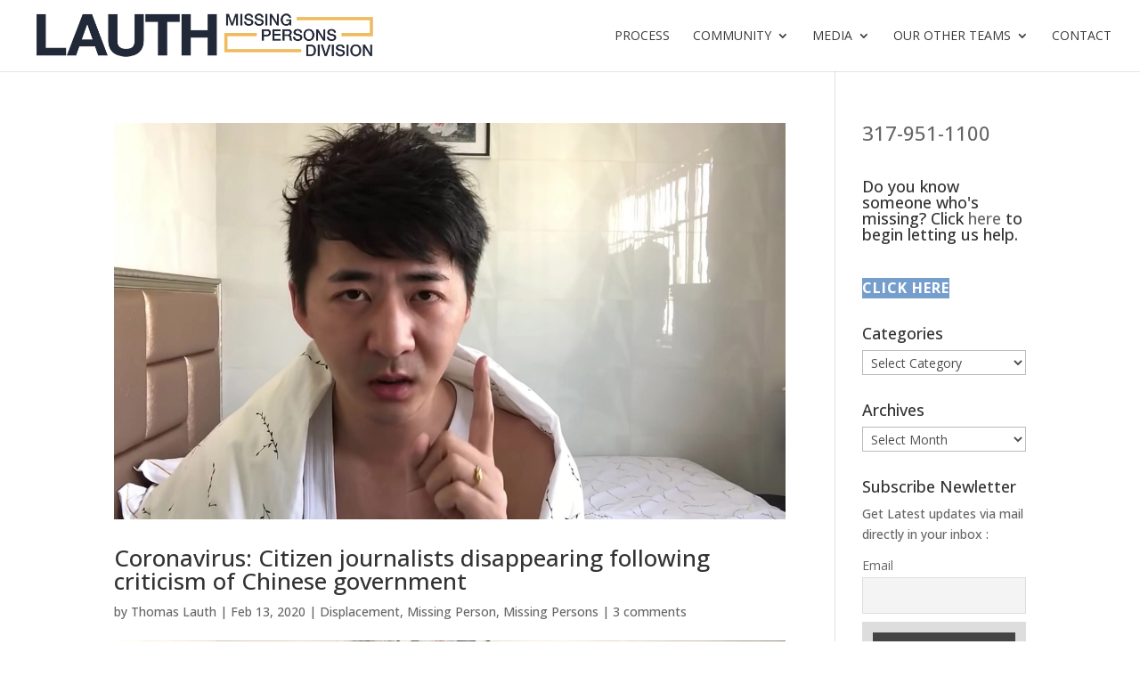

--- FILE ---
content_type: text/html; charset=UTF-8
request_url: https://lauthmissingpersons.com/tag/forced-quarantine/
body_size: 25675
content:
<!DOCTYPE html>
<html lang="en-US">
<head><script>if(navigator.userAgent.match(/MSIE|Internet Explorer/i)||navigator.userAgent.match(/Trident\/7\..*?rv:11/i)){var href=document.location.href;if(!href.match(/[?&]nowprocket/)){if(href.indexOf("?")==-1){if(href.indexOf("#")==-1){document.location.href=href+"?nowprocket=1"}else{document.location.href=href.replace("#","?nowprocket=1#")}}else{if(href.indexOf("#")==-1){document.location.href=href+"&nowprocket=1"}else{document.location.href=href.replace("#","&nowprocket=1#")}}}}</script><script>class RocketLazyLoadScripts{constructor(e){this.v="1.2.3",this.triggerEvents=e,this.userEventHandler=this._triggerListener.bind(this),this.touchStartHandler=this._onTouchStart.bind(this),this.touchMoveHandler=this._onTouchMove.bind(this),this.touchEndHandler=this._onTouchEnd.bind(this),this.clickHandler=this._onClick.bind(this),this.interceptedClicks=[],window.addEventListener("pageshow",t=>{this.persisted=t.persisted}),window.addEventListener("DOMContentLoaded",()=>{this._preconnect3rdParties()}),this.delayedScripts={normal:[],async:[],defer:[]},this.trash=[],this.allJQueries=[]}_addUserInteractionListener(t){if(document.hidden){t._triggerListener();return}this.triggerEvents.forEach(e=>window.addEventListener(e,t.userEventHandler,{passive:!0})),window.addEventListener("touchstart",t.touchStartHandler,{passive:!0}),window.addEventListener("mousedown",t.touchStartHandler),document.addEventListener("visibilitychange",t.userEventHandler)}_removeUserInteractionListener(){this.triggerEvents.forEach(t=>window.removeEventListener(t,this.userEventHandler,{passive:!0})),document.removeEventListener("visibilitychange",this.userEventHandler)}_onTouchStart(t){"HTML"!==t.target.tagName&&(window.addEventListener("touchend",this.touchEndHandler),window.addEventListener("mouseup",this.touchEndHandler),window.addEventListener("touchmove",this.touchMoveHandler,{passive:!0}),window.addEventListener("mousemove",this.touchMoveHandler),t.target.addEventListener("click",this.clickHandler),this._renameDOMAttribute(t.target,"onclick","rocket-onclick"),this._pendingClickStarted())}_onTouchMove(t){window.removeEventListener("touchend",this.touchEndHandler),window.removeEventListener("mouseup",this.touchEndHandler),window.removeEventListener("touchmove",this.touchMoveHandler,{passive:!0}),window.removeEventListener("mousemove",this.touchMoveHandler),t.target.removeEventListener("click",this.clickHandler),this._renameDOMAttribute(t.target,"rocket-onclick","onclick"),this._pendingClickFinished()}_onTouchEnd(t){window.removeEventListener("touchend",this.touchEndHandler),window.removeEventListener("mouseup",this.touchEndHandler),window.removeEventListener("touchmove",this.touchMoveHandler,{passive:!0}),window.removeEventListener("mousemove",this.touchMoveHandler)}_onClick(t){t.target.removeEventListener("click",this.clickHandler),this._renameDOMAttribute(t.target,"rocket-onclick","onclick"),this.interceptedClicks.push(t),t.preventDefault(),t.stopPropagation(),t.stopImmediatePropagation(),this._pendingClickFinished()}_replayClicks(){window.removeEventListener("touchstart",this.touchStartHandler,{passive:!0}),window.removeEventListener("mousedown",this.touchStartHandler),this.interceptedClicks.forEach(t=>{t.target.dispatchEvent(new MouseEvent("click",{view:t.view,bubbles:!0,cancelable:!0}))})}_waitForPendingClicks(){return new Promise(t=>{this._isClickPending?this._pendingClickFinished=t:t()})}_pendingClickStarted(){this._isClickPending=!0}_pendingClickFinished(){this._isClickPending=!1}_renameDOMAttribute(t,e,r){t.hasAttribute&&t.hasAttribute(e)&&(event.target.setAttribute(r,event.target.getAttribute(e)),event.target.removeAttribute(e))}_triggerListener(){this._removeUserInteractionListener(this),"loading"===document.readyState?document.addEventListener("DOMContentLoaded",this._loadEverythingNow.bind(this)):this._loadEverythingNow()}_preconnect3rdParties(){let t=[];document.querySelectorAll("script[type=rocketlazyloadscript]").forEach(e=>{if(e.hasAttribute("src")){let r=new URL(e.src).origin;r!==location.origin&&t.push({src:r,crossOrigin:e.crossOrigin||"module"===e.getAttribute("data-rocket-type")})}}),t=[...new Map(t.map(t=>[JSON.stringify(t),t])).values()],this._batchInjectResourceHints(t,"preconnect")}async _loadEverythingNow(){this.lastBreath=Date.now(),this._delayEventListeners(this),this._delayJQueryReady(this),this._handleDocumentWrite(),this._registerAllDelayedScripts(),this._preloadAllScripts(),await this._loadScriptsFromList(this.delayedScripts.normal),await this._loadScriptsFromList(this.delayedScripts.defer),await this._loadScriptsFromList(this.delayedScripts.async);try{await this._triggerDOMContentLoaded(),await this._triggerWindowLoad()}catch(t){console.error(t)}window.dispatchEvent(new Event("rocket-allScriptsLoaded")),this._waitForPendingClicks().then(()=>{this._replayClicks()}),this._emptyTrash()}_registerAllDelayedScripts(){document.querySelectorAll("script[type=rocketlazyloadscript]").forEach(t=>{t.hasAttribute("data-rocket-src")?t.hasAttribute("async")&&!1!==t.async?this.delayedScripts.async.push(t):t.hasAttribute("defer")&&!1!==t.defer||"module"===t.getAttribute("data-rocket-type")?this.delayedScripts.defer.push(t):this.delayedScripts.normal.push(t):this.delayedScripts.normal.push(t)})}async _transformScript(t){return new Promise((await this._littleBreath(),navigator.userAgent.indexOf("Firefox/")>0||""===navigator.vendor)?e=>{let r=document.createElement("script");[...t.attributes].forEach(t=>{let e=t.nodeName;"type"!==e&&("data-rocket-type"===e&&(e="type"),"data-rocket-src"===e&&(e="src"),r.setAttribute(e,t.nodeValue))}),t.text&&(r.text=t.text),r.hasAttribute("src")?(r.addEventListener("load",e),r.addEventListener("error",e)):(r.text=t.text,e());try{t.parentNode.replaceChild(r,t)}catch(i){e()}}:async e=>{function r(){t.setAttribute("data-rocket-status","failed"),e()}try{let i=t.getAttribute("data-rocket-type"),n=t.getAttribute("data-rocket-src");t.text,i?(t.type=i,t.removeAttribute("data-rocket-type")):t.removeAttribute("type"),t.addEventListener("load",function r(){t.setAttribute("data-rocket-status","executed"),e()}),t.addEventListener("error",r),n?(t.removeAttribute("data-rocket-src"),t.src=n):t.src="data:text/javascript;base64,"+window.btoa(unescape(encodeURIComponent(t.text)))}catch(s){r()}})}async _loadScriptsFromList(t){let e=t.shift();return e&&e.isConnected?(await this._transformScript(e),this._loadScriptsFromList(t)):Promise.resolve()}_preloadAllScripts(){this._batchInjectResourceHints([...this.delayedScripts.normal,...this.delayedScripts.defer,...this.delayedScripts.async],"preload")}_batchInjectResourceHints(t,e){var r=document.createDocumentFragment();t.forEach(t=>{let i=t.getAttribute&&t.getAttribute("data-rocket-src")||t.src;if(i){let n=document.createElement("link");n.href=i,n.rel=e,"preconnect"!==e&&(n.as="script"),t.getAttribute&&"module"===t.getAttribute("data-rocket-type")&&(n.crossOrigin=!0),t.crossOrigin&&(n.crossOrigin=t.crossOrigin),t.integrity&&(n.integrity=t.integrity),r.appendChild(n),this.trash.push(n)}}),document.head.appendChild(r)}_delayEventListeners(t){let e={};function r(t,r){!function t(r){!e[r]&&(e[r]={originalFunctions:{add:r.addEventListener,remove:r.removeEventListener},eventsToRewrite:[]},r.addEventListener=function(){arguments[0]=i(arguments[0]),e[r].originalFunctions.add.apply(r,arguments)},r.removeEventListener=function(){arguments[0]=i(arguments[0]),e[r].originalFunctions.remove.apply(r,arguments)});function i(t){return e[r].eventsToRewrite.indexOf(t)>=0?"rocket-"+t:t}}(t),e[t].eventsToRewrite.push(r)}function i(t,e){let r=t[e];Object.defineProperty(t,e,{get:()=>r||function(){},set(i){t["rocket"+e]=r=i}})}r(document,"DOMContentLoaded"),r(window,"DOMContentLoaded"),r(window,"load"),r(window,"pageshow"),r(document,"readystatechange"),i(document,"onreadystatechange"),i(window,"onload"),i(window,"onpageshow")}_delayJQueryReady(t){let e;function r(r){if(r&&r.fn&&!t.allJQueries.includes(r)){r.fn.ready=r.fn.init.prototype.ready=function(e){return t.domReadyFired?e.bind(document)(r):document.addEventListener("rocket-DOMContentLoaded",()=>e.bind(document)(r)),r([])};let i=r.fn.on;r.fn.on=r.fn.init.prototype.on=function(){if(this[0]===window){function t(t){return t.split(" ").map(t=>"load"===t||0===t.indexOf("load.")?"rocket-jquery-load":t).join(" ")}"string"==typeof arguments[0]||arguments[0]instanceof String?arguments[0]=t(arguments[0]):"object"==typeof arguments[0]&&Object.keys(arguments[0]).forEach(e=>{let r=arguments[0][e];delete arguments[0][e],arguments[0][t(e)]=r})}return i.apply(this,arguments),this},t.allJQueries.push(r)}e=r}r(window.jQuery),Object.defineProperty(window,"jQuery",{get:()=>e,set(t){r(t)}})}async _triggerDOMContentLoaded(){this.domReadyFired=!0,await this._littleBreath(),document.dispatchEvent(new Event("rocket-DOMContentLoaded")),await this._littleBreath(),window.dispatchEvent(new Event("rocket-DOMContentLoaded")),await this._littleBreath(),document.dispatchEvent(new Event("rocket-readystatechange")),await this._littleBreath(),document.rocketonreadystatechange&&document.rocketonreadystatechange()}async _triggerWindowLoad(){await this._littleBreath(),window.dispatchEvent(new Event("rocket-load")),await this._littleBreath(),window.rocketonload&&window.rocketonload(),await this._littleBreath(),this.allJQueries.forEach(t=>t(window).trigger("rocket-jquery-load")),await this._littleBreath();let t=new Event("rocket-pageshow");t.persisted=this.persisted,window.dispatchEvent(t),await this._littleBreath(),window.rocketonpageshow&&window.rocketonpageshow({persisted:this.persisted})}_handleDocumentWrite(){let t=new Map;document.write=document.writeln=function(e){let r=document.currentScript;r||console.error("WPRocket unable to document.write this: "+e);let i=document.createRange(),n=r.parentElement,s=t.get(r);void 0===s&&(s=r.nextSibling,t.set(r,s));let a=document.createDocumentFragment();i.setStart(a,0),a.appendChild(i.createContextualFragment(e)),n.insertBefore(a,s)}}async _littleBreath(){Date.now()-this.lastBreath>45&&(await this._requestAnimFrame(),this.lastBreath=Date.now())}async _requestAnimFrame(){return document.hidden?new Promise(t=>setTimeout(t)):new Promise(t=>requestAnimationFrame(t))}_emptyTrash(){this.trash.forEach(t=>t.remove())}}</script>
	<meta charset="UTF-8" />
<meta http-equiv="X-UA-Compatible" content="IE=edge">
	<link rel="pingback" href="https://lauthmissingpersons.com/xmlrpc.php" />

	<script type="rocketlazyloadscript" data-rocket-type="text/javascript">
		document.documentElement.className = 'js';
	</script>
	
	<script data-cfasync="false" data-no-defer="1" data-no-minify="1" data-no-optimize="1">var ewww_webp_supported=!1;function check_webp_feature(A,e){var w;e=void 0!==e?e:function(){},ewww_webp_supported?e(ewww_webp_supported):((w=new Image).onload=function(){ewww_webp_supported=0<w.width&&0<w.height,e&&e(ewww_webp_supported)},w.onerror=function(){e&&e(!1)},w.src="data:image/webp;base64,"+{alpha:"UklGRkoAAABXRUJQVlA4WAoAAAAQAAAAAAAAAAAAQUxQSAwAAAARBxAR/Q9ERP8DAABWUDggGAAAABQBAJ0BKgEAAQAAAP4AAA3AAP7mtQAAAA=="}[A])}check_webp_feature("alpha");</script><script data-cfasync="false" data-no-defer="1" data-no-minify="1" data-no-optimize="1">var Arrive=function(c,w){"use strict";if(c.MutationObserver&&"undefined"!=typeof HTMLElement){var r,a=0,u=(r=HTMLElement.prototype.matches||HTMLElement.prototype.webkitMatchesSelector||HTMLElement.prototype.mozMatchesSelector||HTMLElement.prototype.msMatchesSelector,{matchesSelector:function(e,t){return e instanceof HTMLElement&&r.call(e,t)},addMethod:function(e,t,r){var a=e[t];e[t]=function(){return r.length==arguments.length?r.apply(this,arguments):"function"==typeof a?a.apply(this,arguments):void 0}},callCallbacks:function(e,t){t&&t.options.onceOnly&&1==t.firedElems.length&&(e=[e[0]]);for(var r,a=0;r=e[a];a++)r&&r.callback&&r.callback.call(r.elem,r.elem);t&&t.options.onceOnly&&1==t.firedElems.length&&t.me.unbindEventWithSelectorAndCallback.call(t.target,t.selector,t.callback)},checkChildNodesRecursively:function(e,t,r,a){for(var i,n=0;i=e[n];n++)r(i,t,a)&&a.push({callback:t.callback,elem:i}),0<i.childNodes.length&&u.checkChildNodesRecursively(i.childNodes,t,r,a)},mergeArrays:function(e,t){var r,a={};for(r in e)e.hasOwnProperty(r)&&(a[r]=e[r]);for(r in t)t.hasOwnProperty(r)&&(a[r]=t[r]);return a},toElementsArray:function(e){return e=void 0!==e&&("number"!=typeof e.length||e===c)?[e]:e}}),e=(l.prototype.addEvent=function(e,t,r,a){a={target:e,selector:t,options:r,callback:a,firedElems:[]};return this._beforeAdding&&this._beforeAdding(a),this._eventsBucket.push(a),a},l.prototype.removeEvent=function(e){for(var t,r=this._eventsBucket.length-1;t=this._eventsBucket[r];r--)e(t)&&(this._beforeRemoving&&this._beforeRemoving(t),(t=this._eventsBucket.splice(r,1))&&t.length&&(t[0].callback=null))},l.prototype.beforeAdding=function(e){this._beforeAdding=e},l.prototype.beforeRemoving=function(e){this._beforeRemoving=e},l),t=function(i,n){var o=new e,l=this,s={fireOnAttributesModification:!1};return o.beforeAdding(function(t){var e=t.target;e!==c.document&&e!==c||(e=document.getElementsByTagName("html")[0]);var r=new MutationObserver(function(e){n.call(this,e,t)}),a=i(t.options);r.observe(e,a),t.observer=r,t.me=l}),o.beforeRemoving(function(e){e.observer.disconnect()}),this.bindEvent=function(e,t,r){t=u.mergeArrays(s,t);for(var a=u.toElementsArray(this),i=0;i<a.length;i++)o.addEvent(a[i],e,t,r)},this.unbindEvent=function(){var r=u.toElementsArray(this);o.removeEvent(function(e){for(var t=0;t<r.length;t++)if(this===w||e.target===r[t])return!0;return!1})},this.unbindEventWithSelectorOrCallback=function(r){var a=u.toElementsArray(this),i=r,e="function"==typeof r?function(e){for(var t=0;t<a.length;t++)if((this===w||e.target===a[t])&&e.callback===i)return!0;return!1}:function(e){for(var t=0;t<a.length;t++)if((this===w||e.target===a[t])&&e.selector===r)return!0;return!1};o.removeEvent(e)},this.unbindEventWithSelectorAndCallback=function(r,a){var i=u.toElementsArray(this);o.removeEvent(function(e){for(var t=0;t<i.length;t++)if((this===w||e.target===i[t])&&e.selector===r&&e.callback===a)return!0;return!1})},this},i=new function(){var s={fireOnAttributesModification:!1,onceOnly:!1,existing:!1};function n(e,t,r){return!(!u.matchesSelector(e,t.selector)||(e._id===w&&(e._id=a++),-1!=t.firedElems.indexOf(e._id)))&&(t.firedElems.push(e._id),!0)}var c=(i=new t(function(e){var t={attributes:!1,childList:!0,subtree:!0};return e.fireOnAttributesModification&&(t.attributes=!0),t},function(e,i){e.forEach(function(e){var t=e.addedNodes,r=e.target,a=[];null!==t&&0<t.length?u.checkChildNodesRecursively(t,i,n,a):"attributes"===e.type&&n(r,i)&&a.push({callback:i.callback,elem:r}),u.callCallbacks(a,i)})})).bindEvent;return i.bindEvent=function(e,t,r){t=void 0===r?(r=t,s):u.mergeArrays(s,t);var a=u.toElementsArray(this);if(t.existing){for(var i=[],n=0;n<a.length;n++)for(var o=a[n].querySelectorAll(e),l=0;l<o.length;l++)i.push({callback:r,elem:o[l]});if(t.onceOnly&&i.length)return r.call(i[0].elem,i[0].elem);setTimeout(u.callCallbacks,1,i)}c.call(this,e,t,r)},i},o=new function(){var a={};function i(e,t){return u.matchesSelector(e,t.selector)}var n=(o=new t(function(){return{childList:!0,subtree:!0}},function(e,r){e.forEach(function(e){var t=e.removedNodes,e=[];null!==t&&0<t.length&&u.checkChildNodesRecursively(t,r,i,e),u.callCallbacks(e,r)})})).bindEvent;return o.bindEvent=function(e,t,r){t=void 0===r?(r=t,a):u.mergeArrays(a,t),n.call(this,e,t,r)},o};d(HTMLElement.prototype),d(NodeList.prototype),d(HTMLCollection.prototype),d(HTMLDocument.prototype),d(Window.prototype);var n={};return s(i,n,"unbindAllArrive"),s(o,n,"unbindAllLeave"),n}function l(){this._eventsBucket=[],this._beforeAdding=null,this._beforeRemoving=null}function s(e,t,r){u.addMethod(t,r,e.unbindEvent),u.addMethod(t,r,e.unbindEventWithSelectorOrCallback),u.addMethod(t,r,e.unbindEventWithSelectorAndCallback)}function d(e){e.arrive=i.bindEvent,s(i,e,"unbindArrive"),e.leave=o.bindEvent,s(o,e,"unbindLeave")}}(window,void 0),ewww_webp_supported=!1;function check_webp_feature(e,t){var r;ewww_webp_supported?t(ewww_webp_supported):((r=new Image).onload=function(){ewww_webp_supported=0<r.width&&0<r.height,t(ewww_webp_supported)},r.onerror=function(){t(!1)},r.src="data:image/webp;base64,"+{alpha:"UklGRkoAAABXRUJQVlA4WAoAAAAQAAAAAAAAAAAAQUxQSAwAAAARBxAR/Q9ERP8DAABWUDggGAAAABQBAJ0BKgEAAQAAAP4AAA3AAP7mtQAAAA==",animation:"UklGRlIAAABXRUJQVlA4WAoAAAASAAAAAAAAAAAAQU5JTQYAAAD/////AABBTk1GJgAAAAAAAAAAAAAAAAAAAGQAAABWUDhMDQAAAC8AAAAQBxAREYiI/gcA"}[e])}function ewwwLoadImages(e){if(e){for(var t=document.querySelectorAll(".batch-image img, .image-wrapper a, .ngg-pro-masonry-item a, .ngg-galleria-offscreen-seo-wrapper a"),r=0,a=t.length;r<a;r++)ewwwAttr(t[r],"data-src",t[r].getAttribute("data-webp")),ewwwAttr(t[r],"data-thumbnail",t[r].getAttribute("data-webp-thumbnail"));for(var i=document.querySelectorAll("div.woocommerce-product-gallery__image"),r=0,a=i.length;r<a;r++)ewwwAttr(i[r],"data-thumb",i[r].getAttribute("data-webp-thumb"))}for(var n=document.querySelectorAll("video"),r=0,a=n.length;r<a;r++)ewwwAttr(n[r],"poster",e?n[r].getAttribute("data-poster-webp"):n[r].getAttribute("data-poster-image"));for(var o,l=document.querySelectorAll("img.ewww_webp_lazy_load"),r=0,a=l.length;r<a;r++)e&&(ewwwAttr(l[r],"data-lazy-srcset",l[r].getAttribute("data-lazy-srcset-webp")),ewwwAttr(l[r],"data-srcset",l[r].getAttribute("data-srcset-webp")),ewwwAttr(l[r],"data-lazy-src",l[r].getAttribute("data-lazy-src-webp")),ewwwAttr(l[r],"data-src",l[r].getAttribute("data-src-webp")),ewwwAttr(l[r],"data-orig-file",l[r].getAttribute("data-webp-orig-file")),ewwwAttr(l[r],"data-medium-file",l[r].getAttribute("data-webp-medium-file")),ewwwAttr(l[r],"data-large-file",l[r].getAttribute("data-webp-large-file")),null!=(o=l[r].getAttribute("srcset"))&&!1!==o&&o.includes("R0lGOD")&&ewwwAttr(l[r],"src",l[r].getAttribute("data-lazy-src-webp"))),l[r].className=l[r].className.replace(/\bewww_webp_lazy_load\b/,"");for(var s=document.querySelectorAll(".ewww_webp"),r=0,a=s.length;r<a;r++)e?(ewwwAttr(s[r],"srcset",s[r].getAttribute("data-srcset-webp")),ewwwAttr(s[r],"src",s[r].getAttribute("data-src-webp")),ewwwAttr(s[r],"data-orig-file",s[r].getAttribute("data-webp-orig-file")),ewwwAttr(s[r],"data-medium-file",s[r].getAttribute("data-webp-medium-file")),ewwwAttr(s[r],"data-large-file",s[r].getAttribute("data-webp-large-file")),ewwwAttr(s[r],"data-large_image",s[r].getAttribute("data-webp-large_image")),ewwwAttr(s[r],"data-src",s[r].getAttribute("data-webp-src"))):(ewwwAttr(s[r],"srcset",s[r].getAttribute("data-srcset-img")),ewwwAttr(s[r],"src",s[r].getAttribute("data-src-img"))),s[r].className=s[r].className.replace(/\bewww_webp\b/,"ewww_webp_loaded");window.jQuery&&jQuery.fn.isotope&&jQuery.fn.imagesLoaded&&(jQuery(".fusion-posts-container-infinite").imagesLoaded(function(){jQuery(".fusion-posts-container-infinite").hasClass("isotope")&&jQuery(".fusion-posts-container-infinite").isotope()}),jQuery(".fusion-portfolio:not(.fusion-recent-works) .fusion-portfolio-wrapper").imagesLoaded(function(){jQuery(".fusion-portfolio:not(.fusion-recent-works) .fusion-portfolio-wrapper").isotope()}))}function ewwwWebPInit(e){ewwwLoadImages(e),ewwwNggLoadGalleries(e),document.arrive(".ewww_webp",function(){ewwwLoadImages(e)}),document.arrive(".ewww_webp_lazy_load",function(){ewwwLoadImages(e)}),document.arrive("videos",function(){ewwwLoadImages(e)}),"loading"==document.readyState?document.addEventListener("DOMContentLoaded",ewwwJSONParserInit):("undefined"!=typeof galleries&&ewwwNggParseGalleries(e),ewwwWooParseVariations(e))}function ewwwAttr(e,t,r){null!=r&&!1!==r&&e.setAttribute(t,r)}function ewwwJSONParserInit(){"undefined"!=typeof galleries&&check_webp_feature("alpha",ewwwNggParseGalleries),check_webp_feature("alpha",ewwwWooParseVariations)}function ewwwWooParseVariations(e){if(e)for(var t=document.querySelectorAll("form.variations_form"),r=0,a=t.length;r<a;r++){var i=t[r].getAttribute("data-product_variations"),n=!1;try{for(var o in i=JSON.parse(i))void 0!==i[o]&&void 0!==i[o].image&&(void 0!==i[o].image.src_webp&&(i[o].image.src=i[o].image.src_webp,n=!0),void 0!==i[o].image.srcset_webp&&(i[o].image.srcset=i[o].image.srcset_webp,n=!0),void 0!==i[o].image.full_src_webp&&(i[o].image.full_src=i[o].image.full_src_webp,n=!0),void 0!==i[o].image.gallery_thumbnail_src_webp&&(i[o].image.gallery_thumbnail_src=i[o].image.gallery_thumbnail_src_webp,n=!0),void 0!==i[o].image.thumb_src_webp&&(i[o].image.thumb_src=i[o].image.thumb_src_webp,n=!0));n&&ewwwAttr(t[r],"data-product_variations",JSON.stringify(i))}catch(e){}}}function ewwwNggParseGalleries(e){if(e)for(var t in galleries){var r=galleries[t];galleries[t].images_list=ewwwNggParseImageList(r.images_list)}}function ewwwNggLoadGalleries(e){e&&document.addEventListener("ngg.galleria.themeadded",function(e,t){window.ngg_galleria._create_backup=window.ngg_galleria.create,window.ngg_galleria.create=function(e,t){var r=$(e).data("id");return galleries["gallery_"+r].images_list=ewwwNggParseImageList(galleries["gallery_"+r].images_list),window.ngg_galleria._create_backup(e,t)}})}function ewwwNggParseImageList(e){for(var t in e){var r=e[t];if(void 0!==r["image-webp"]&&(e[t].image=r["image-webp"],delete e[t]["image-webp"]),void 0!==r["thumb-webp"]&&(e[t].thumb=r["thumb-webp"],delete e[t]["thumb-webp"]),void 0!==r.full_image_webp&&(e[t].full_image=r.full_image_webp,delete e[t].full_image_webp),void 0!==r.srcsets)for(var a in r.srcsets)nggSrcset=r.srcsets[a],void 0!==r.srcsets[a+"-webp"]&&(e[t].srcsets[a]=r.srcsets[a+"-webp"],delete e[t].srcsets[a+"-webp"]);if(void 0!==r.full_srcsets)for(var i in r.full_srcsets)nggFSrcset=r.full_srcsets[i],void 0!==r.full_srcsets[i+"-webp"]&&(e[t].full_srcsets[i]=r.full_srcsets[i+"-webp"],delete e[t].full_srcsets[i+"-webp"])}return e}check_webp_feature("alpha",ewwwWebPInit);</script><meta name='robots' content='index, follow, max-image-preview:large, max-snippet:-1, max-video-preview:-1' />

	<!-- This site is optimized with the Yoast SEO plugin v26.5 - https://yoast.com/wordpress/plugins/seo/ -->
	<title>forced quarantine Archives &#187; Missing Persons Division | Lauth Investigations International</title>
<link data-rocket-preload as="style" href="[data-uri]" rel="preload" data-type="kppassive" data-kplinkhref="https://fonts.googleapis.com/css?family=Open%20Sans%3A300italic%2C400italic%2C600italic%2C700italic%2C800italic%2C400%2C300%2C600%2C700%2C800%7COpen%20Sans%3A300%2Cregular%2C500%2C600%2C700%2C800%2C300italic%2Citalic%2C500italic%2C600italic%2C700italic%2C800italic&#038;subset=cyrillic%2Ccyrillic-ext%2Cgreek%2Cgreek-ext%2Chebrew%2Clatin%2Clatin-ext%2Cvietnamese&#038;display=swap">
<link href="[data-uri]" media="print" onload="this.media=&#039;all&#039;" rel="stylesheet" data-type="kppassive" data-kplinkhref="https://fonts.googleapis.com/css?family=Open%20Sans%3A300italic%2C400italic%2C600italic%2C700italic%2C800italic%2C400%2C300%2C600%2C700%2C800%7COpen%20Sans%3A300%2Cregular%2C500%2C600%2C700%2C800%2C300italic%2Citalic%2C500italic%2C600italic%2C700italic%2C800italic&#038;subset=cyrillic%2Ccyrillic-ext%2Cgreek%2Cgreek-ext%2Chebrew%2Clatin%2Clatin-ext%2Cvietnamese&#038;display=swap">
<noscript><link rel="stylesheet" href="[data-uri]" data-type="kppassive" data-kplinkhref="https://fonts.googleapis.com/css?family=Open%20Sans%3A300italic%2C400italic%2C600italic%2C700italic%2C800italic%2C400%2C300%2C600%2C700%2C800%7COpen%20Sans%3A300%2Cregular%2C500%2C600%2C700%2C800%2C300italic%2Citalic%2C500italic%2C600italic%2C700italic%2C800italic&#038;subset=cyrillic%2Ccyrillic-ext%2Cgreek%2Cgreek-ext%2Chebrew%2Clatin%2Clatin-ext%2Cvietnamese&#038;display=swap"></noscript>
	<link rel="canonical" href="https://lauthmissingpersons.com/tag/forced-quarantine/" />
	<meta property="og:locale" content="en_US" />
	<meta property="og:type" content="article" />
	<meta property="og:title" content="forced quarantine Archives &#187; Missing Persons Division | Lauth Investigations International" />
	<meta property="og:url" content="https://lauthmissingpersons.com/tag/forced-quarantine/" />
	<meta property="og:site_name" content="Missing Persons Division | Lauth Investigations International" />
	<meta property="og:image" content="https://lauthmissingpersons.com/wp-content/uploads/2023/05/Missing-Persons-Logo-1.webp" />
	<meta property="og:image:width" content="800" />
	<meta property="og:image:height" content="147" />
	<meta property="og:image:type" content="image/webp" />
	<meta name="twitter:card" content="summary_large_image" />
	<!-- / Yoast SEO plugin. -->


<link rel='dns-prefetch' href='//fonts.googleapis.com' />
<link href='https://fonts.gstatic.com' crossorigin rel='preconnect' />
<link rel="alternate" type="application/rss+xml" title="Missing Persons Division | Lauth Investigations International &raquo; Feed" href="https://lauthmissingpersons.com/feed/" />
<link rel="alternate" type="application/rss+xml" title="Missing Persons Division | Lauth Investigations International &raquo; Comments Feed" href="https://lauthmissingpersons.com/comments/feed/" />
<link rel="alternate" type="application/rss+xml" title="Missing Persons Division | Lauth Investigations International &raquo; forced quarantine Tag Feed" href="https://lauthmissingpersons.com/tag/forced-quarantine/feed/" />
<meta content="Divi v.4.27.4" name="generator"/><link data-minify="1" rel='stylesheet' id='formidable-css' href='https://lauthmissingpersons.com/wp-content/cache/min/1/wp-content/plugins/formidable/css/formidableforms.css?ver=1767818316' type='text/css' media='all' />
<style id='wp-emoji-styles-inline-css' type='text/css'>

	img.wp-smiley, img.emoji {
		display: inline !important;
		border: none !important;
		box-shadow: none !important;
		height: 1em !important;
		width: 1em !important;
		margin: 0 0.07em !important;
		vertical-align: -0.1em !important;
		background: none !important;
		padding: 0 !important;
	}
</style>
<link rel='stylesheet' id='wp-block-library-css' href='https://lauthmissingpersons.com/wp-includes/css/dist/block-library/style.min.css?ver=6.8.3' type='text/css' media='all' />
<style id='wp-block-library-theme-inline-css' type='text/css'>
.wp-block-audio :where(figcaption){color:#555;font-size:13px;text-align:center}.is-dark-theme .wp-block-audio :where(figcaption){color:#ffffffa6}.wp-block-audio{margin:0 0 1em}.wp-block-code{border:1px solid #ccc;border-radius:4px;font-family:Menlo,Consolas,monaco,monospace;padding:.8em 1em}.wp-block-embed :where(figcaption){color:#555;font-size:13px;text-align:center}.is-dark-theme .wp-block-embed :where(figcaption){color:#ffffffa6}.wp-block-embed{margin:0 0 1em}.blocks-gallery-caption{color:#555;font-size:13px;text-align:center}.is-dark-theme .blocks-gallery-caption{color:#ffffffa6}:root :where(.wp-block-image figcaption){color:#555;font-size:13px;text-align:center}.is-dark-theme :root :where(.wp-block-image figcaption){color:#ffffffa6}.wp-block-image{margin:0 0 1em}.wp-block-pullquote{border-bottom:4px solid;border-top:4px solid;color:currentColor;margin-bottom:1.75em}.wp-block-pullquote cite,.wp-block-pullquote footer,.wp-block-pullquote__citation{color:currentColor;font-size:.8125em;font-style:normal;text-transform:uppercase}.wp-block-quote{border-left:.25em solid;margin:0 0 1.75em;padding-left:1em}.wp-block-quote cite,.wp-block-quote footer{color:currentColor;font-size:.8125em;font-style:normal;position:relative}.wp-block-quote:where(.has-text-align-right){border-left:none;border-right:.25em solid;padding-left:0;padding-right:1em}.wp-block-quote:where(.has-text-align-center){border:none;padding-left:0}.wp-block-quote.is-large,.wp-block-quote.is-style-large,.wp-block-quote:where(.is-style-plain){border:none}.wp-block-search .wp-block-search__label{font-weight:700}.wp-block-search__button{border:1px solid #ccc;padding:.375em .625em}:where(.wp-block-group.has-background){padding:1.25em 2.375em}.wp-block-separator.has-css-opacity{opacity:.4}.wp-block-separator{border:none;border-bottom:2px solid;margin-left:auto;margin-right:auto}.wp-block-separator.has-alpha-channel-opacity{opacity:1}.wp-block-separator:not(.is-style-wide):not(.is-style-dots){width:100px}.wp-block-separator.has-background:not(.is-style-dots){border-bottom:none;height:1px}.wp-block-separator.has-background:not(.is-style-wide):not(.is-style-dots){height:2px}.wp-block-table{margin:0 0 1em}.wp-block-table td,.wp-block-table th{word-break:normal}.wp-block-table :where(figcaption){color:#555;font-size:13px;text-align:center}.is-dark-theme .wp-block-table :where(figcaption){color:#ffffffa6}.wp-block-video :where(figcaption){color:#555;font-size:13px;text-align:center}.is-dark-theme .wp-block-video :where(figcaption){color:#ffffffa6}.wp-block-video{margin:0 0 1em}:root :where(.wp-block-template-part.has-background){margin-bottom:0;margin-top:0;padding:1.25em 2.375em}
</style>
<style id='global-styles-inline-css' type='text/css'>
:root{--wp--preset--aspect-ratio--square: 1;--wp--preset--aspect-ratio--4-3: 4/3;--wp--preset--aspect-ratio--3-4: 3/4;--wp--preset--aspect-ratio--3-2: 3/2;--wp--preset--aspect-ratio--2-3: 2/3;--wp--preset--aspect-ratio--16-9: 16/9;--wp--preset--aspect-ratio--9-16: 9/16;--wp--preset--color--black: #000000;--wp--preset--color--cyan-bluish-gray: #abb8c3;--wp--preset--color--white: #ffffff;--wp--preset--color--pale-pink: #f78da7;--wp--preset--color--vivid-red: #cf2e2e;--wp--preset--color--luminous-vivid-orange: #ff6900;--wp--preset--color--luminous-vivid-amber: #fcb900;--wp--preset--color--light-green-cyan: #7bdcb5;--wp--preset--color--vivid-green-cyan: #00d084;--wp--preset--color--pale-cyan-blue: #8ed1fc;--wp--preset--color--vivid-cyan-blue: #0693e3;--wp--preset--color--vivid-purple: #9b51e0;--wp--preset--gradient--vivid-cyan-blue-to-vivid-purple: linear-gradient(135deg,rgba(6,147,227,1) 0%,rgb(155,81,224) 100%);--wp--preset--gradient--light-green-cyan-to-vivid-green-cyan: linear-gradient(135deg,rgb(122,220,180) 0%,rgb(0,208,130) 100%);--wp--preset--gradient--luminous-vivid-amber-to-luminous-vivid-orange: linear-gradient(135deg,rgba(252,185,0,1) 0%,rgba(255,105,0,1) 100%);--wp--preset--gradient--luminous-vivid-orange-to-vivid-red: linear-gradient(135deg,rgba(255,105,0,1) 0%,rgb(207,46,46) 100%);--wp--preset--gradient--very-light-gray-to-cyan-bluish-gray: linear-gradient(135deg,rgb(238,238,238) 0%,rgb(169,184,195) 100%);--wp--preset--gradient--cool-to-warm-spectrum: linear-gradient(135deg,rgb(74,234,220) 0%,rgb(151,120,209) 20%,rgb(207,42,186) 40%,rgb(238,44,130) 60%,rgb(251,105,98) 80%,rgb(254,248,76) 100%);--wp--preset--gradient--blush-light-purple: linear-gradient(135deg,rgb(255,206,236) 0%,rgb(152,150,240) 100%);--wp--preset--gradient--blush-bordeaux: linear-gradient(135deg,rgb(254,205,165) 0%,rgb(254,45,45) 50%,rgb(107,0,62) 100%);--wp--preset--gradient--luminous-dusk: linear-gradient(135deg,rgb(255,203,112) 0%,rgb(199,81,192) 50%,rgb(65,88,208) 100%);--wp--preset--gradient--pale-ocean: linear-gradient(135deg,rgb(255,245,203) 0%,rgb(182,227,212) 50%,rgb(51,167,181) 100%);--wp--preset--gradient--electric-grass: linear-gradient(135deg,rgb(202,248,128) 0%,rgb(113,206,126) 100%);--wp--preset--gradient--midnight: linear-gradient(135deg,rgb(2,3,129) 0%,rgb(40,116,252) 100%);--wp--preset--font-size--small: 13px;--wp--preset--font-size--medium: 20px;--wp--preset--font-size--large: 36px;--wp--preset--font-size--x-large: 42px;--wp--preset--spacing--20: 0.44rem;--wp--preset--spacing--30: 0.67rem;--wp--preset--spacing--40: 1rem;--wp--preset--spacing--50: 1.5rem;--wp--preset--spacing--60: 2.25rem;--wp--preset--spacing--70: 3.38rem;--wp--preset--spacing--80: 5.06rem;--wp--preset--shadow--natural: 6px 6px 9px rgba(0, 0, 0, 0.2);--wp--preset--shadow--deep: 12px 12px 50px rgba(0, 0, 0, 0.4);--wp--preset--shadow--sharp: 6px 6px 0px rgba(0, 0, 0, 0.2);--wp--preset--shadow--outlined: 6px 6px 0px -3px rgba(255, 255, 255, 1), 6px 6px rgba(0, 0, 0, 1);--wp--preset--shadow--crisp: 6px 6px 0px rgba(0, 0, 0, 1);}:root { --wp--style--global--content-size: 823px;--wp--style--global--wide-size: 1080px; }:where(body) { margin: 0; }.wp-site-blocks > .alignleft { float: left; margin-right: 2em; }.wp-site-blocks > .alignright { float: right; margin-left: 2em; }.wp-site-blocks > .aligncenter { justify-content: center; margin-left: auto; margin-right: auto; }:where(.is-layout-flex){gap: 0.5em;}:where(.is-layout-grid){gap: 0.5em;}.is-layout-flow > .alignleft{float: left;margin-inline-start: 0;margin-inline-end: 2em;}.is-layout-flow > .alignright{float: right;margin-inline-start: 2em;margin-inline-end: 0;}.is-layout-flow > .aligncenter{margin-left: auto !important;margin-right: auto !important;}.is-layout-constrained > .alignleft{float: left;margin-inline-start: 0;margin-inline-end: 2em;}.is-layout-constrained > .alignright{float: right;margin-inline-start: 2em;margin-inline-end: 0;}.is-layout-constrained > .aligncenter{margin-left: auto !important;margin-right: auto !important;}.is-layout-constrained > :where(:not(.alignleft):not(.alignright):not(.alignfull)){max-width: var(--wp--style--global--content-size);margin-left: auto !important;margin-right: auto !important;}.is-layout-constrained > .alignwide{max-width: var(--wp--style--global--wide-size);}body .is-layout-flex{display: flex;}.is-layout-flex{flex-wrap: wrap;align-items: center;}.is-layout-flex > :is(*, div){margin: 0;}body .is-layout-grid{display: grid;}.is-layout-grid > :is(*, div){margin: 0;}body{padding-top: 0px;padding-right: 0px;padding-bottom: 0px;padding-left: 0px;}:root :where(.wp-element-button, .wp-block-button__link){background-color: #32373c;border-width: 0;color: #fff;font-family: inherit;font-size: inherit;line-height: inherit;padding: calc(0.667em + 2px) calc(1.333em + 2px);text-decoration: none;}.has-black-color{color: var(--wp--preset--color--black) !important;}.has-cyan-bluish-gray-color{color: var(--wp--preset--color--cyan-bluish-gray) !important;}.has-white-color{color: var(--wp--preset--color--white) !important;}.has-pale-pink-color{color: var(--wp--preset--color--pale-pink) !important;}.has-vivid-red-color{color: var(--wp--preset--color--vivid-red) !important;}.has-luminous-vivid-orange-color{color: var(--wp--preset--color--luminous-vivid-orange) !important;}.has-luminous-vivid-amber-color{color: var(--wp--preset--color--luminous-vivid-amber) !important;}.has-light-green-cyan-color{color: var(--wp--preset--color--light-green-cyan) !important;}.has-vivid-green-cyan-color{color: var(--wp--preset--color--vivid-green-cyan) !important;}.has-pale-cyan-blue-color{color: var(--wp--preset--color--pale-cyan-blue) !important;}.has-vivid-cyan-blue-color{color: var(--wp--preset--color--vivid-cyan-blue) !important;}.has-vivid-purple-color{color: var(--wp--preset--color--vivid-purple) !important;}.has-black-background-color{background-color: var(--wp--preset--color--black) !important;}.has-cyan-bluish-gray-background-color{background-color: var(--wp--preset--color--cyan-bluish-gray) !important;}.has-white-background-color{background-color: var(--wp--preset--color--white) !important;}.has-pale-pink-background-color{background-color: var(--wp--preset--color--pale-pink) !important;}.has-vivid-red-background-color{background-color: var(--wp--preset--color--vivid-red) !important;}.has-luminous-vivid-orange-background-color{background-color: var(--wp--preset--color--luminous-vivid-orange) !important;}.has-luminous-vivid-amber-background-color{background-color: var(--wp--preset--color--luminous-vivid-amber) !important;}.has-light-green-cyan-background-color{background-color: var(--wp--preset--color--light-green-cyan) !important;}.has-vivid-green-cyan-background-color{background-color: var(--wp--preset--color--vivid-green-cyan) !important;}.has-pale-cyan-blue-background-color{background-color: var(--wp--preset--color--pale-cyan-blue) !important;}.has-vivid-cyan-blue-background-color{background-color: var(--wp--preset--color--vivid-cyan-blue) !important;}.has-vivid-purple-background-color{background-color: var(--wp--preset--color--vivid-purple) !important;}.has-black-border-color{border-color: var(--wp--preset--color--black) !important;}.has-cyan-bluish-gray-border-color{border-color: var(--wp--preset--color--cyan-bluish-gray) !important;}.has-white-border-color{border-color: var(--wp--preset--color--white) !important;}.has-pale-pink-border-color{border-color: var(--wp--preset--color--pale-pink) !important;}.has-vivid-red-border-color{border-color: var(--wp--preset--color--vivid-red) !important;}.has-luminous-vivid-orange-border-color{border-color: var(--wp--preset--color--luminous-vivid-orange) !important;}.has-luminous-vivid-amber-border-color{border-color: var(--wp--preset--color--luminous-vivid-amber) !important;}.has-light-green-cyan-border-color{border-color: var(--wp--preset--color--light-green-cyan) !important;}.has-vivid-green-cyan-border-color{border-color: var(--wp--preset--color--vivid-green-cyan) !important;}.has-pale-cyan-blue-border-color{border-color: var(--wp--preset--color--pale-cyan-blue) !important;}.has-vivid-cyan-blue-border-color{border-color: var(--wp--preset--color--vivid-cyan-blue) !important;}.has-vivid-purple-border-color{border-color: var(--wp--preset--color--vivid-purple) !important;}.has-vivid-cyan-blue-to-vivid-purple-gradient-background{background: var(--wp--preset--gradient--vivid-cyan-blue-to-vivid-purple) !important;}.has-light-green-cyan-to-vivid-green-cyan-gradient-background{background: var(--wp--preset--gradient--light-green-cyan-to-vivid-green-cyan) !important;}.has-luminous-vivid-amber-to-luminous-vivid-orange-gradient-background{background: var(--wp--preset--gradient--luminous-vivid-amber-to-luminous-vivid-orange) !important;}.has-luminous-vivid-orange-to-vivid-red-gradient-background{background: var(--wp--preset--gradient--luminous-vivid-orange-to-vivid-red) !important;}.has-very-light-gray-to-cyan-bluish-gray-gradient-background{background: var(--wp--preset--gradient--very-light-gray-to-cyan-bluish-gray) !important;}.has-cool-to-warm-spectrum-gradient-background{background: var(--wp--preset--gradient--cool-to-warm-spectrum) !important;}.has-blush-light-purple-gradient-background{background: var(--wp--preset--gradient--blush-light-purple) !important;}.has-blush-bordeaux-gradient-background{background: var(--wp--preset--gradient--blush-bordeaux) !important;}.has-luminous-dusk-gradient-background{background: var(--wp--preset--gradient--luminous-dusk) !important;}.has-pale-ocean-gradient-background{background: var(--wp--preset--gradient--pale-ocean) !important;}.has-electric-grass-gradient-background{background: var(--wp--preset--gradient--electric-grass) !important;}.has-midnight-gradient-background{background: var(--wp--preset--gradient--midnight) !important;}.has-small-font-size{font-size: var(--wp--preset--font-size--small) !important;}.has-medium-font-size{font-size: var(--wp--preset--font-size--medium) !important;}.has-large-font-size{font-size: var(--wp--preset--font-size--large) !important;}.has-x-large-font-size{font-size: var(--wp--preset--font-size--x-large) !important;}
:where(.wp-block-post-template.is-layout-flex){gap: 1.25em;}:where(.wp-block-post-template.is-layout-grid){gap: 1.25em;}
:where(.wp-block-columns.is-layout-flex){gap: 2em;}:where(.wp-block-columns.is-layout-grid){gap: 2em;}
:root :where(.wp-block-pullquote){font-size: 1.5em;line-height: 1.6;}
</style>
<link data-minify="1" rel='stylesheet' id='rfw-style-css' href='https://lauthmissingpersons.com/wp-content/cache/min/1/wp-content/plugins/rss-feed-widget/css/style.css?ver=1767818316' type='text/css' media='all' />
<link data-minify="1" rel='stylesheet' id='daln-general-css' href='https://lauthmissingpersons.com/wp-content/cache/min/1/wp-content/plugins/live-news/public/assets/css/general.css?ver=1767818316' type='text/css' media='all' />

<link rel='stylesheet' id='extension-styles-css' href='https://lauthmissingpersons.com/wp-content/plugins/schema-and-structured-data-for-wp/modules/divi-builder/styles/style.min.css?ver=1.0.0' type='text/css' media='all' />
<link data-minify="1" rel='stylesheet' id='newsletter-css' href='https://lauthmissingpersons.com/wp-content/cache/min/1/wp-content/plugins/newsletter/style.css?ver=1767818317' type='text/css' media='all' />
<link rel='stylesheet' id='__EPYT__style-css' href='https://lauthmissingpersons.com/wp-content/plugins/youtube-embed-plus/styles/ytprefs.min.css?ver=14.2.3.2' type='text/css' media='all' />
<style id='__EPYT__style-inline-css' type='text/css'>

                .epyt-gallery-thumb {
                        width: 33.333%;
                }
                
</style>
<link data-minify="1" rel='stylesheet' id='jv_team_single-css' href='https://lauthmissingpersons.com/wp-content/cache/min/1/wp-content/plugins/divi-team-members/assets/css/single-jv-team.css?ver=1767818317' type='text/css' media='all' />
<link data-minify="1" rel='stylesheet' id='magnific-popup-css' href='https://lauthmissingpersons.com/wp-content/cache/min/1/wp-content/plugins/divi-team-members/assets/css/magnific-popup.css?ver=1767818317' type='text/css' media='all' />
<link data-minify="1" rel='stylesheet' id='divi-style-css' href='https://lauthmissingpersons.com/wp-content/cache/min/1/wp-content/themes/Divi/style-static.min.css?ver=1767818317' type='text/css' media='all' />
<script type="rocketlazyloadscript" data-rocket-type="text/javascript" data-rocket-src="https://lauthmissingpersons.com/wp-includes/js/jquery/jquery.min.js?ver=3.7.1" id="jquery-core-js"></script>
<script type="rocketlazyloadscript" data-rocket-type="text/javascript" data-rocket-src="https://lauthmissingpersons.com/wp-includes/js/jquery/jquery-migrate.min.js?ver=3.4.1" id="jquery-migrate-js"></script>
<script type="rocketlazyloadscript" data-rocket-type="text/javascript" data-rocket-src="https://lauthmissingpersons.com/wp-content/plugins/live-news/public/assets/js/general.js?ver=2.10" id="dalngeneral-js"></script>
<script type="rocketlazyloadscript" data-rocket-type="text/javascript" data-rocket-src="https://lauthmissingpersons.com/wp-content/plugins/live-news/public/assets/js/momentjs/momentjs.js?ver=2.10" id="daln-momentjs-js"></script>
<script type="text/javascript" id="__ytprefs__-js-extra">
/* <![CDATA[ */
var _EPYT_ = {"ajaxurl":"https:\/\/lauthmissingpersons.com\/wp-admin\/admin-ajax.php","security":"a5ac1cd052","gallery_scrolloffset":"20","eppathtoscripts":"https:\/\/lauthmissingpersons.com\/wp-content\/plugins\/youtube-embed-plus\/scripts\/","eppath":"https:\/\/lauthmissingpersons.com\/wp-content\/plugins\/youtube-embed-plus\/","epresponsiveselector":"[\"iframe.__youtube_prefs_widget__\"]","epdovol":"1","version":"14.2.3.2","evselector":"iframe.__youtube_prefs__[src], iframe[src*=\"youtube.com\/embed\/\"], iframe[src*=\"youtube-nocookie.com\/embed\/\"]","ajax_compat":"","maxres_facade":"eager","ytapi_load":"light","pause_others":"","stopMobileBuffer":"1","facade_mode":"","not_live_on_channel":""};
/* ]]> */
</script>
<script type="rocketlazyloadscript" data-rocket-type="text/javascript" data-rocket-src="https://lauthmissingpersons.com/wp-content/plugins/youtube-embed-plus/scripts/ytprefs.min.js?ver=14.2.3.2" id="__ytprefs__-js"></script>
<link rel="https://api.w.org/" href="https://lauthmissingpersons.com/wp-json/" /><link rel="alternate" title="JSON" type="application/json" href="https://lauthmissingpersons.com/wp-json/wp/v2/tags/1425" /><link rel="EditURI" type="application/rsd+xml" title="RSD" href="https://lauthmissingpersons.com/xmlrpc.php?rsd" />
<script type="application/ld+json">
{
  "@context": "http://www.schema.org",
  "@type": "Organization",   
  "@id": "https://lauthmissingpersons.com/",    
  		"additionalType": [      
  "https://schema.org/Service",
        "https://schema.org/CreativeWork" ],		
        "knowsAbout":[   
"https://en.wikipedia.org/wiki/Private_investigator",
"https://en.wikipedia.org/wiki/Missing_person"  
  ],           
  "url": "https://lauthmissingpersons.com/",
          "logo": {
			"@type": "ImageObject",
			"@id":"#logo",
                        "contentUrl": "https://lauthmissingpersons.com/wp-content/uploads/2023/05/Missing-Persons-Logo-1.webp",
                        "url": "https://lauthmissingpersons.com/wp-content/uploads/2023/05/Missing-Persons-Logo-1.webp"
                               },   
  "name": "LAUTH MISSING PERSONS",
"alternatename": "LAUTH INVESTIGATIONS MISSING PERSONS DIVISION",
	  "legalName":"LAUTH INVESTIGATIONS MISSING PERSONS DIVISION ",
                  "description": "The Lauth Investigations Missing Persons 
                  team has over 40 years combined experience working 
                  closely with families of endangered, at-risk missing persons.
                  Our team regularly collaborates and cooperates with local, state,
                  and federal law enforcement, missing persons organizations nationwide, 
                  and with national media.",
                   "address": {
 "@type": "PostalAddress",
 "streetAddress": "Lauth Investigations International Inc. 201 N. Illinois Street, 16th Floor-South Tower
Indianapolis, IN 46204",
 "addressLocality": "Indianapolis,IN ",
 "addressRegion": "Indiana",
 "postalCode": "IN 46204",
 "addressCountry": "US"
  },
  "sameAs": [
  "https://www.facebook.com/lauthinvestigationsinternational/",
  " https://www.instagram.com/lii_missing_persons/",
"https://www.linkedin.com/company/independent-missing-persons-investigator/",
  " https://www.youtube.com/channel/UCNh4_DfdnYISEbVshTfIVgw/",
"https://x.com/liimissing/",
  " https://lauthmissingpersons.com/contact/"   
  ],
  "image": {
			"@type": "ImageObject",
			"@id":"#image",
			"contentUrl": "https://lauthmissinstg.wpengine.com/wp-content/uploads/2020/06/iStock-1174972796.jpg",
			"url": "https://lauthmissinstg.wpengine.com/wp-content/uploads/2020/06/iStock-1174972796.jpg"
				},
  "email": "info@lauthmissingpersons.com",
  "telephone": "+1- 317-951-1100",
    "contactPoint": {
      "@type": "ContactPoint",
      "contactType": "Customer Service",
      "telephone": "+1- 317-951-1100",
      "email": "info@lauthmissingpersons.com"
        }		 
	}     
    </script>
<script type="application/ld+json">
{
  "@context": "https://schema.org",
  "@graph": [
    {
      "@type": "ProfessionalService",
      "@id": "https://lauthmissingpersons.com/#organization",
      "name": "Lauth Missing Persons Division",
      "alternateName": "Lauth Investigations Missing Persons Division",
      "url": "https://lauthmissingpersons.com/",
      "logo": {
        "@type": "ImageObject",
        "url": "https://lauthmissingpersons.com/wp-content/uploads/2023/05/lauth-missing-persons-white.png"
      },
      "telephone": "+1-317-951-1100",
      "address": {
        "@type": "PostalAddress",
        "streetAddress": "201 N. Illinois Street, 16th Floor South Tower",
        "addressLocality": "Indianapolis",
        "addressRegion": "IN",
        "postalCode": "46204",
        "addressCountry": "US"
      },
      "areaServed": [
        {
          "@type": "Country",
          "name": "United States"
        },
        {
          "@type": "Place",
          "name": "Worldwide"
        }
      ],
      "founder": {
        "@type": "Person",
        "name": "Thomas Lauth",
        "url": "https://lauthmissingpersons.com/bio/"
      },
      "contactPoint": [
        {
          "@type": "ContactPoint",
          "telephone": "+1-317-951-1100",
          "contactType": "customer service",
          "areaServed": "US",
          "availableLanguage": ["en"]
        }
      ],
      "sameAs": [
        "https://www.facebook.com/lauthinvestigationsinternational/",
        "https://twitter.com/liimissing",
        "https://www.instagram.com/lii_missing_persons/",
        "https://www.linkedin.com/company/independent-missing-persons-investigator/",
        "https://www.youtube.com/channel/UCNh4_DfdnYISEbVshTfIVgw"
      ]
    },
    {
      "@type": "WebSite",
      "@id": "https://lauthmissingpersons.com/#website",
      "url": "https://lauthmissingpersons.com/",
      "name": "Lauth Missing Persons Division",
      "publisher": {
        "@id": "https://lauthmissingpersons.com/#organization"
      },
      "inLanguage": "en-US"
    },
    {
      "@type": "WebPage",
      "@id": "https://lauthmissingpersons.com/#webpage",
      "url": "https://lauthmissingpersons.com/",
      "name": "Missing Persons Investigator | Lauth Missing Persons Division",
      "isPartOf": {
        "@id": "https://lauthmissingpersons.com/#website"
      },
      "about": {
        "@id": "https://lauthmissingpersons.com/#organization"
      },
      "primaryImageOfPage": {
        "@type": "ImageObject",
        "url": "https://lauthmissingpersons.com/wp-content/uploads/2023/05/lauth-missing-persons-white.png"
      },
      "inLanguage": "en-US"
    }
  ]
}
</script>

<meta name="viewport" content="width=device-width, initial-scale=1.0, maximum-scale=1.0, user-scalable=0" />
<!-- Schema & Structured Data For WP v1.53 - -->
<script type="application/ld+json" class="saswp-schema-markup-output">
[{"@context":"https:\/\/schema.org\/","@graph":[{"@context":"https:\/\/schema.org\/","@type":"SiteNavigationElement","@id":"https:\/\/lauthmissingpersons.com\/#process","name":"Process","url":"https:\/\/lauthmissingpersons.com\/process\/"},{"@context":"https:\/\/schema.org\/","@type":"SiteNavigationElement","@id":"https:\/\/lauthmissingpersons.com\/#biographies","name":"Biographies","url":"https:\/\/lauthmissingpersons.com\/biographies\/"},{"@context":"https:\/\/schema.org\/","@type":"SiteNavigationElement","@id":"https:\/\/lauthmissingpersons.com\/#blog","name":"Blog","url":"https:\/\/lauthmissingpersons.com\/blog\/"},{"@context":"https:\/\/schema.org\/","@type":"SiteNavigationElement","@id":"https:\/\/lauthmissingpersons.com\/#crowdfunding","name":"Crowdfunding","url":"https:\/\/lauthmissingpersons.com\/crowdfunding\/"},{"@context":"https:\/\/schema.org\/","@type":"SiteNavigationElement","@id":"https:\/\/lauthmissingpersons.com\/#resources","name":"Resources","url":"https:\/\/lauthmissingpersons.com\/family-resources\/"},{"@context":"https:\/\/schema.org\/","@type":"SiteNavigationElement","@id":"https:\/\/lauthmissingpersons.com\/#testimonials","name":"Testimonials","url":"https:\/\/lauthmissingpersons.com\/letters-from-families\/"},{"@context":"https:\/\/schema.org\/","@type":"SiteNavigationElement","@id":"https:\/\/lauthmissingpersons.com\/#videos","name":"Videos","url":"https:\/\/lauthmissingpersons.com\/videos\/"},{"@context":"https:\/\/schema.org\/","@type":"SiteNavigationElement","@id":"https:\/\/lauthmissingpersons.com\/#case-studies","name":"Case Studies","url":"https:\/\/lauthmissingpersons.com\/lauth-case-studies\/"},{"@context":"https:\/\/schema.org\/","@type":"SiteNavigationElement","@id":"https:\/\/lauthmissingpersons.com\/#lauth-in-the-media","name":"Lauth in the Media","url":"https:\/\/lauthmissingpersons.com\/lauth-in-the-media\/"},{"@context":"https:\/\/schema.org\/","@type":"SiteNavigationElement","@id":"https:\/\/lauthmissingpersons.com\/#media-requests","name":"Media Requests","url":"https:\/\/lauthmissingpersons.com\/media-requests\/"},{"@context":"https:\/\/schema.org\/","@type":"SiteNavigationElement","@id":"https:\/\/lauthmissingpersons.com\/#press-releases","name":"Press Releases","url":"https:\/\/lauthmissingpersons.com\/press-releases\/"},{"@context":"https:\/\/schema.org\/","@type":"SiteNavigationElement","@id":"https:\/\/lauthmissingpersons.com\/#investigations-division","name":"Investigations Division","url":"https:\/\/lauthinvestigations.com\/"},{"@context":"https:\/\/schema.org\/","@type":"SiteNavigationElement","@id":"https:\/\/lauthmissingpersons.com\/#return-assets-division","name":"Return Assets Division","url":"https:\/\/returnassets.org\/"},{"@context":"https:\/\/schema.org\/","@type":"SiteNavigationElement","@id":"https:\/\/lauthmissingpersons.com\/#heir-search-division","name":"Heir Search Division","url":"https:\/\/returnassets.org\/heir-search-services\/"},{"@context":"https:\/\/schema.org\/","@type":"SiteNavigationElement","@id":"https:\/\/lauthmissingpersons.com\/#contact","name":"Contact","url":"https:\/\/lauthmissingpersons.com\/contact\/"}]}]
</script>

<style>.wp-block-gallery.is-cropped .blocks-gallery-item picture{height:100%;width:100%;}</style><style type="text/css" id="custom-background-css">
body.custom-background { background-color: #ffffff; }
</style>
	<!-- Google tag (gtag.js) -->
<script type="rocketlazyloadscript" async data-rocket-src="https://www.googletagmanager.com/gtag/js?id=G-XLC4JDWMMC"></script>
<script type="rocketlazyloadscript">
  window.dataLayer = window.dataLayer || [];
  function gtag(){dataLayer.push(arguments);}
  gtag('js', new Date());

  gtag('config', 'G-XLC4JDWMMC');
</script><link rel="icon" href="https://lauthmissingpersons.com/wp-content/uploads/2023/05/cropped-White-letters-with-dark-blue-background-32x32.jpg" sizes="32x32" />
<link rel="icon" href="https://lauthmissingpersons.com/wp-content/uploads/2023/05/cropped-White-letters-with-dark-blue-background-192x192.jpg" sizes="192x192" />
<link rel="apple-touch-icon" href="https://lauthmissingpersons.com/wp-content/uploads/2023/05/cropped-White-letters-with-dark-blue-background-180x180.jpg" />
<meta name="msapplication-TileImage" content="https://lauthmissingpersons.com/wp-content/uploads/2023/05/cropped-White-letters-with-dark-blue-background-270x270.jpg" />
<link rel="stylesheet" id="et-divi-customizer-global-cached-inline-styles" href="https://lauthmissingpersons.com/wp-content/et-cache/global/et-divi-customizer-global.min.css?ver=1767817810" /><link rel="stylesheet" id="et-core-unified-cpt-160129-cached-inline-styles" href="https://lauthmissingpersons.com/wp-content/et-cache/160129/et-core-unified-cpt-160129.min.css?ver=1767817827" /><noscript><style id="rocket-lazyload-nojs-css">.rll-youtube-player, [data-lazy-src]{display:none !important;}</style></noscript><meta name="generator" content="WP Rocket 3.20.1.2" data-wpr-features="wpr_delay_js wpr_lazyload_images wpr_lazyload_iframes wpr_minify_css wpr_preload_links wpr_desktop" /></head>
<body class="archive tag tag-forced-quarantine tag-1425 custom-background wp-theme-Divi et-tb-has-template et-tb-has-footer et_pb_button_helper_class et_fullwidth_nav et_fixed_nav et_show_nav et_primary_nav_dropdown_animation_fade et_secondary_nav_dropdown_animation_expand et_header_style_left et_cover_background et_pb_gutter osx et_pb_gutters3 et_smooth_scroll et_right_sidebar et_divi_theme et-db">
	<div data-rocket-location-hash="775329b08c0e284f257a34d6fe14bc45" id="page-container">
<div data-rocket-location-hash="551e81ab591dddf54ca9a5b9d4e36f2d" id="et-boc" class="et-boc">
			
		

	<header data-rocket-location-hash="8c9ccf1df6e9d35e5eaeeea1f6a8b555" id="main-header" data-height-onload="66">
		<div class="container clearfix et_menu_container">
					<div class="logo_container">
				<span class="logo_helper"></span>
				<a href="https://lauthmissingpersons.com/">
				<img src="https://lauthmissingpersons.com/wp-content/uploads/2023/05/Missing-Persons-Logo-1.webp" width="800" height="147" alt="Missing Persons Division | Lauth Investigations International" id="logo" data-height-percentage="92" />
				</a>
			</div>
					<div id="et-top-navigation" data-height="66" data-fixed-height="40">
									<nav id="top-menu-nav">
					<ul id="top-menu" class="nav"><li class="menu-item menu-item-type-post_type menu-item-object-page menu-item-41"><a href="https://lauthmissingpersons.com/process/">Process</a></li>
<li class="menu-item menu-item-type-custom menu-item-object-custom menu-item-has-children menu-item-159785"><a href="#">Community</a>
<ul class="sub-menu">
	<li class="menu-item menu-item-type-post_type menu-item-object-page menu-item-160112"><a href="https://lauthmissingpersons.com/biographies/">Biographies</a></li>
	<li class="menu-item menu-item-type-post_type menu-item-object-page menu-item-205"><a href="https://lauthmissingpersons.com/blog/">Blog</a></li>
	<li class="menu-item menu-item-type-post_type menu-item-object-page menu-item-159459"><a href="https://lauthmissingpersons.com/crowdfunding/">Crowdfunding</a></li>
	<li class="menu-item menu-item-type-post_type menu-item-object-page menu-item-38"><a href="https://lauthmissingpersons.com/family-resources/">Resources</a></li>
	<li class="menu-item menu-item-type-post_type menu-item-object-page menu-item-2142"><a href="https://lauthmissingpersons.com/letters-from-families/">Testimonials</a></li>
	<li class="menu-item menu-item-type-post_type menu-item-object-page menu-item-160688"><a href="https://lauthmissingpersons.com/videos/">Videos</a></li>
</ul>
</li>
<li class="menu-item menu-item-type-custom menu-item-object-custom menu-item-has-children menu-item-159789"><a href="#">Media</a>
<ul class="sub-menu">
	<li class="menu-item menu-item-type-post_type menu-item-object-page menu-item-131233"><a href="https://lauthmissingpersons.com/lauth-case-studies/">Case Studies</a></li>
	<li class="menu-item menu-item-type-post_type menu-item-object-page menu-item-1046"><a href="https://lauthmissingpersons.com/lauth-in-the-media/">Lauth in the Media</a></li>
	<li class="menu-item menu-item-type-post_type menu-item-object-page menu-item-159811"><a href="https://lauthmissingpersons.com/media-requests/">Media Requests</a></li>
	<li class="menu-item menu-item-type-post_type menu-item-object-page menu-item-159818"><a href="https://lauthmissingpersons.com/press-releases/">Press Releases</a></li>
</ul>
</li>
<li class="menu-item menu-item-type-custom menu-item-object-custom menu-item-has-children menu-item-159784"><a href="#">Our Other Teams</a>
<ul class="sub-menu">
	<li class="menu-item menu-item-type-custom menu-item-object-custom menu-item-159786"><a href="https://lauthinvestigations.com/">Investigations Division</a></li>
	<li class="menu-item menu-item-type-custom menu-item-object-custom menu-item-159787"><a href="https://returnassets.org/">Return Assets Division</a></li>
	<li class="menu-item menu-item-type-custom menu-item-object-custom menu-item-159788"><a href="https://returnassets.org/heir-search-services/">Heir Search Division</a></li>
</ul>
</li>
<li class="menu-item menu-item-type-post_type menu-item-object-page menu-item-43"><a href="https://lauthmissingpersons.com/contact/">Contact</a></li>
</ul>					</nav>
				
				
				
				
				<div id="et_mobile_nav_menu">
				<div class="mobile_nav closed">
					<span class="select_page">Select Page</span>
					<span class="mobile_menu_bar mobile_menu_bar_toggle"></span>
				</div>
			</div>			</div> <!-- #et-top-navigation -->
		</div> <!-- .container -->
			</header> <!-- #main-header -->
<div data-rocket-location-hash="16bdc482463a7a38ce25ac0d2ace1efb" id="et-main-area">
	
<div id="main-content">
	<div class="container">
		<div id="content-area" class="clearfix">
			<div id="left-area">
		
					<article id="post-2575" class="et_pb_post post-2575 post type-post status-publish format-standard has-post-thumbnail hentry category-displacement category-missing-person category-missing-persons tag-chen-qiushi tag-chinese-citizens tag-chinese-coronavirus tag-chinese-outbreak tag-citizen-journalist tag-coronavirus tag-fang-bin tag-forced-quarantine tag-lauth-investigations tag-lauth-investigations-international tag-missing-chinese tag-missing-journalist tag-missing-person tag-missing-persons-expert tag-missing-persons-investigator tag-political-prisoner tag-private-investigator-indiana tag-private-investigator-indianapolis tag-thomas-lauth tag-tom-lauth tag-wuhan-china">

											<a class="entry-featured-image-url" href="https://lauthmissingpersons.com/coronavirus-citizen-journalists-disappearing-following-criticism-of-chinese-government/">
								<img src="data:image/svg+xml,%3Csvg%20xmlns='http://www.w3.org/2000/svg'%20viewBox='0%200%201080%20675'%3E%3C/svg%3E" alt="Coronavirus: Citizen journalists disappearing following criticism of Chinese government" class="" width="1080" height="675" data-lazy-src="https://lauthmissingpersons.com/wp-content/uploads/2020/02/200210-chen-qiushi-mc-1316_0_805c788751ad2933cb2402c1b8be1ca9.jpg" /><noscript><img src="https://lauthmissingpersons.com/wp-content/uploads/2020/02/200210-chen-qiushi-mc-1316_0_805c788751ad2933cb2402c1b8be1ca9.jpg" alt="Coronavirus: Citizen journalists disappearing following criticism of Chinese government" class="" width="1080" height="675" /></noscript>							</a>
					
															<h2 class="entry-title"><a href="https://lauthmissingpersons.com/coronavirus-citizen-journalists-disappearing-following-criticism-of-chinese-government/">Coronavirus: Citizen journalists disappearing following criticism of Chinese government</a></h2>
					
					<p class="post-meta"> by <span class="author vcard"><a href="https://lauthmissingpersons.com/author/lauthadmin/" title="Posts by Thomas Lauth" rel="author">Thomas Lauth</a></span> | <span class="published">Feb 13, 2020</span> | <a href="https://lauthmissingpersons.com/category/missing-persons/displacement/" rel="category tag">Displacement</a>, <a href="https://lauthmissingpersons.com/category/missing-persons/investigations/missing-person/" rel="category tag">Missing Person</a>, <a href="https://lauthmissingpersons.com/category/missing-persons/" rel="category tag">Missing Persons</a> | <span class="comments-number"><a href="https://lauthmissingpersons.com/coronavirus-citizen-journalists-disappearing-following-criticism-of-chinese-government/#respond">3 comments</a></span></p>
<figure class="wp-block-image"><img fetchpriority="high" decoding="async" width="1024" height="604" src="data:image/svg+xml,%3Csvg%20xmlns='http://www.w3.org/2000/svg'%20viewBox='0%200%201024%20604'%3E%3C/svg%3E" alt="" class="wp-image-2576" data-lazy-srcset="https://lauthmissingpersons.com/wp-content/uploads/2020/02/200210-chen-qiushi-mc-1316_0_805c788751ad2933cb2402c1b8be1ca9-1024x604.jpg 1024w, https://lauthmissingpersons.com/wp-content/uploads/2020/02/200210-chen-qiushi-mc-1316_0_805c788751ad2933cb2402c1b8be1ca9-300x177.jpg 300w, https://lauthmissingpersons.com/wp-content/uploads/2020/02/200210-chen-qiushi-mc-1316_0_805c788751ad2933cb2402c1b8be1ca9-768x453.jpg 768w" data-lazy-sizes="(max-width: 1024px) 100vw, 1024px" data-lazy-src="https://lauthmissinstg.wpengine.com/wp-content/uploads/2020/02/200210-chen-qiushi-mc-1316_0_805c788751ad2933cb2402c1b8be1ca9-1024x604.jpg" /><noscript><img fetchpriority="high" decoding="async" width="1024" height="604" src="https://lauthmissinstg.wpengine.com/wp-content/uploads/2020/02/200210-chen-qiushi-mc-1316_0_805c788751ad2933cb2402c1b8be1ca9-1024x604.jpg" alt="" class="wp-image-2576" srcset="https://lauthmissingpersons.com/wp-content/uploads/2020/02/200210-chen-qiushi-mc-1316_0_805c788751ad2933cb2402c1b8be1ca9-1024x604.jpg 1024w, https://lauthmissingpersons.com/wp-content/uploads/2020/02/200210-chen-qiushi-mc-1316_0_805c788751ad2933cb2402c1b8be1ca9-300x177.jpg 300w, https://lauthmissingpersons.com/wp-content/uploads/2020/02/200210-chen-qiushi-mc-1316_0_805c788751ad2933cb2402c1b8be1ca9-768x453.jpg 768w" sizes="(max-width: 1024px) 100vw, 1024px" /></noscript><figcaption>Chen Qiushi is a Wuhan-based lawyer who has been regularly covering the coronavirus outbreak in China, regularly criticizing the governement for their handling of the pandemic. <strong>He is now missing. </strong></figcaption></figure>



<p>The coronavirus has reportedly killed more than 1000 Chinese residents since the outbreak of a new coronavirus, restricting travel and forcing the quarantines. The Chinese government is under immense pressure to solve the crisis, and scientists are racing to find a way to contain the unnamed virus before it has global repercussions. In another disturbing, yet not altogether surprising, turn of events, persons who have been critical of the government’s handling of the virus outbreak <a href="https://lauthmissinstg.wpengine.com/blog/">are starting to disappear. </a></p>



<p>Many Chinese residents have taken to social media to
document how the virus is effecting their communities and how those communities
are effected by the government. Chen Qiushi is one of those citizens, a lawyer
who has been at the epicenter of the outbreak in Wuhan. He started posting
about the virus on January 25 after the Chinese government locked the city down
in order to contain the virus. Chen Qiushi’s remarks regarding the government
and its handling of the outbreak have been—in a word—critical, citing lack of
medical supplies, crowded hospitals, and accusing the Chinese government of
incompetence and suppressing freedom of speech in discourse regarding the
pandemic. </p>



<p>Chen Qiushi’s latest update was last Thursday, February 6,
and no one has heard from him since. In a recent tweet, Chen’s friend Xu
Xiaodong, stated that Chen has been “taken away to quarantine by force.” He
went on to say that Chen has not had access to his personal cell phone. This is
interesting, because Chen’s Twitter account still appears to be active despite
his disappearance.&nbsp; In a statement
released by the Human Rights Watch, they stated that friends and family have
applied for an audience to speak with Chen, but their queries have not been
returned. </p>



<p>Another Chinese “citizen journalist” has also gone missing,
just days after the disappearance of Chen Qiushi. Fang Bin, a Wuhan-based
businessman, has also been documenting the devastation in his community via social
media. He had reportedly dared the Chinese government to come seize him for his
comments regarding their handling of the virus on the same day that he posted a
12-second video of a paper that read “resist all citizens, hand the power of
the government back to the people.” Authorities used the fire brigade to break
down his door and arrest him.&nbsp; </p>



<p>In China, government focus appears to be split between
containing the spread of the virus, and controlling the narrative surrounding
the containment. Yaqui Wang, a Cinhese researcher for Human Rights Watch,
commented on the government’s repeated pattern of censoring or controlling
narratives that concern disasters or pandemics, “authorities are as equally, if
not more, concerned with silencing criticism as with containing the spread of
the coronavirus.” </p>



<p>American watchdog organizations and lawmakers have <a href="https://qz.com/1801361/wuhan-virus-citizen-journalists-fang-bin-chen-qiushi-go-missing/https:/qz.com/1801361/wuhan-virus-citizen-journalists-fang-bin-chen-qiushi-go-missing/">called for the Chinese government</a> to account for Chen Qiushi’s and Fang Bin’s whereabouts. Steven Butler, the program coordinator for the Committee to Protect Journalists stated, “Authorities in Wuhan must disclose whether they are holding journalist Chen Qiushi. If they are, then he should be released immediately. China does not seem to have learned the clear lesson that bottling up the truth about a spreading illness will only make matters worse.” &nbsp;</p>
				
					</article>
			<div class="pagination clearfix">
	<div class="alignleft"></div>
	<div class="alignright"></div>
</div>			</div>

				<div id="sidebar">
		<div id="custom_html-10" class="widget_text et_pb_widget widget_custom_html"><div class="textwidget custom-html-widget">	<h3><a href="tel:1-317-951-1100"> 317-951-1100</a></h3></div></div><div id="block-3" class="et_pb_widget widget_block">
<h4 class="wp-block-heading">Do you know someone who's missing? Click <a href="https://lauthmissingpersons.com/contact/" data-type="URL" data-id="https://lauthmissingpersons.com/contact/">here</a> to begin letting us help.</h4>
</div><div id="block-4" class="et_pb_widget widget_block">
<div class="wp-block-buttons is-layout-flex wp-block-buttons-is-layout-flex">
<div class="wp-block-button has-custom-font-size is-style-fill" style="font-size:16px;letter-spacing:1px;text-transform:uppercase"><a class="wp-block-button__link has-white-color has-text-color has-background wp-element-button" href="https://lauthmissingpersons.com/contact/" style="border-radius:0px;background-color:#769ecc"><strong>Click Here</strong></a></div>
</div>
</div><div id="categories-2" class="et_pb_widget widget_categories"><h4 class="widgettitle">Categories</h4><form action="https://lauthmissingpersons.com" method="get"><label class="screen-reader-text" for="cat">Categories</label><select  name='cat' id='cat' class='postform'>
	<option value='-1'>Select Category</option>
	<option class="level-0" value="1098">Abduction&nbsp;&nbsp;(12)</option>
	<option class="level-0" value="1070">About Us&nbsp;&nbsp;(4)</option>
	<option class="level-0" value="1478">Black &amp; Missing&nbsp;&nbsp;(14)</option>
	<option class="level-0" value="1453">Case Study&nbsp;&nbsp;(7)</option>
	<option class="level-0" value="1461">Case Study Kidnappings and Parental Abductions&nbsp;&nbsp;(1)</option>
	<option class="level-0" value="1460">Case Study Mentally Ill&nbsp;&nbsp;(2)</option>
	<option class="level-0" value="1459">Case Study Runaway&nbsp;&nbsp;(1)</option>
	<option class="level-0" value="1458">Case Study Sex Trafficking&nbsp;&nbsp;(1)</option>
	<option class="level-0" value="1124">Celebrities&nbsp;&nbsp;(2)</option>
	<option class="level-0" value="1579">Cold cases&nbsp;&nbsp;(2)</option>
	<option class="level-0" value="386">Criminal Investigations&nbsp;&nbsp;(26)</option>
	<option class="level-0" value="1122">Data&nbsp;&nbsp;(1)</option>
	<option class="level-0" value="1118">Displacement&nbsp;&nbsp;(5)</option>
	<option class="level-0" value="1117">Family Support&nbsp;&nbsp;(7)</option>
	<option class="level-0" value="1454">Helpful Articles&nbsp;&nbsp;(10)</option>
	<option class="level-0" value="1072">History&nbsp;&nbsp;(15)</option>
	<option class="level-0" value="1075">Homicide&nbsp;&nbsp;(12)</option>
	<option class="level-0" value="1068">How-To&nbsp;&nbsp;(11)</option>
	<option class="level-0" value="6">Human Trafficking&nbsp;&nbsp;(22)</option>
	<option class="level-0" value="1119">Insurance&nbsp;&nbsp;(1)</option>
	<option class="level-0" value="1074">Investigations&nbsp;&nbsp;(45)</option>
	<option class="level-0" value="1099">Kidnapping&nbsp;&nbsp;(10)</option>
	<option class="level-0" value="1455">Kidnappings &amp; Parental Abductions Feature&nbsp;&nbsp;(5)</option>
	<option class="level-0" value="1121">Kym Pasqualini&nbsp;&nbsp;(19)</option>
	<option class="level-0" value="1071">Lauth Investigations International&nbsp;&nbsp;(3)</option>
	<option class="level-0" value="1067">Listicle&nbsp;&nbsp;(3)</option>
	<option class="level-0" value="1073">Mental Illness&nbsp;&nbsp;(7)</option>
	<option class="level-0" value="1097">Missing Children&nbsp;&nbsp;(36)</option>
	<option class="level-0" value="1457">Missing Children &amp; Sex Trafficking Feature&nbsp;&nbsp;(6)</option>
	<option class="level-0" value="1115">Missing Person&nbsp;&nbsp;(47)</option>
	<option class="level-0" value="1066">Missing Persons&nbsp;&nbsp;(112)</option>
	<option class="level-0" value="1462">Missing Persons and Elderly Adults Feature&nbsp;&nbsp;(4)</option>
	<option class="level-0" value="1445">Missing Persons Featured&nbsp;&nbsp;(10)</option>
	<option class="level-0" value="1527">Missing Teen&nbsp;&nbsp;(2)</option>
	<option class="level-0" value="1456">Missing with Mental Illness Feature&nbsp;&nbsp;(4)</option>
	<option class="level-0" value="5">News&nbsp;&nbsp;(123)</option>
	<option class="level-0" value="1116">News&nbsp;&nbsp;(35)</option>
	<option class="level-0" value="1069">Resources&nbsp;&nbsp;(24)</option>
	<option class="level-0" value="1123">Technology&nbsp;&nbsp;(2)</option>
	<option class="level-0" value="377">Testimonial&nbsp;&nbsp;(8)</option>
	<option class="level-0" value="1120">Tips &amp; Facts&nbsp;&nbsp;(27)</option>
	<option class="level-0" value="1096">Travel&nbsp;&nbsp;(7)</option>
	<option class="level-0" value="1">Uncategorized&nbsp;&nbsp;(31)</option>
	<option class="level-0" value="1463">Unsolved Homicides Feature&nbsp;&nbsp;(4)</option>
</select>
</form><script type="rocketlazyloadscript" data-rocket-type="text/javascript">
/* <![CDATA[ */

(function() {
	var dropdown = document.getElementById( "cat" );
	function onCatChange() {
		if ( dropdown.options[ dropdown.selectedIndex ].value > 0 ) {
			dropdown.parentNode.submit();
		}
	}
	dropdown.onchange = onCatChange;
})();

/* ]]> */
</script>
</div><div id="archives-2" class="et_pb_widget widget_archive"><h4 class="widgettitle">Archives</h4>		<label class="screen-reader-text" for="archives-dropdown-2">Archives</label>
		<select id="archives-dropdown-2" name="archive-dropdown">
			
			<option value="">Select Month</option>
				<option value='https://lauthmissingpersons.com/2023/11/'> November 2023 </option>
	<option value='https://lauthmissingpersons.com/2023/10/'> October 2023 </option>
	<option value='https://lauthmissingpersons.com/2023/09/'> September 2023 </option>
	<option value='https://lauthmissingpersons.com/2023/08/'> August 2023 </option>
	<option value='https://lauthmissingpersons.com/2023/07/'> July 2023 </option>
	<option value='https://lauthmissingpersons.com/2023/05/'> May 2023 </option>
	<option value='https://lauthmissingpersons.com/2023/04/'> April 2023 </option>
	<option value='https://lauthmissingpersons.com/2023/03/'> March 2023 </option>
	<option value='https://lauthmissingpersons.com/2023/02/'> February 2023 </option>
	<option value='https://lauthmissingpersons.com/2023/01/'> January 2023 </option>
	<option value='https://lauthmissingpersons.com/2022/08/'> August 2022 </option>
	<option value='https://lauthmissingpersons.com/2022/07/'> July 2022 </option>
	<option value='https://lauthmissingpersons.com/2022/06/'> June 2022 </option>
	<option value='https://lauthmissingpersons.com/2022/05/'> May 2022 </option>
	<option value='https://lauthmissingpersons.com/2022/04/'> April 2022 </option>
	<option value='https://lauthmissingpersons.com/2022/03/'> March 2022 </option>
	<option value='https://lauthmissingpersons.com/2022/02/'> February 2022 </option>
	<option value='https://lauthmissingpersons.com/2022/01/'> January 2022 </option>
	<option value='https://lauthmissingpersons.com/2021/12/'> December 2021 </option>
	<option value='https://lauthmissingpersons.com/2021/11/'> November 2021 </option>
	<option value='https://lauthmissingpersons.com/2021/10/'> October 2021 </option>
	<option value='https://lauthmissingpersons.com/2021/09/'> September 2021 </option>
	<option value='https://lauthmissingpersons.com/2021/08/'> August 2021 </option>
	<option value='https://lauthmissingpersons.com/2021/07/'> July 2021 </option>
	<option value='https://lauthmissingpersons.com/2021/06/'> June 2021 </option>
	<option value='https://lauthmissingpersons.com/2021/05/'> May 2021 </option>
	<option value='https://lauthmissingpersons.com/2021/04/'> April 2021 </option>
	<option value='https://lauthmissingpersons.com/2021/03/'> March 2021 </option>
	<option value='https://lauthmissingpersons.com/2021/02/'> February 2021 </option>
	<option value='https://lauthmissingpersons.com/2020/12/'> December 2020 </option>
	<option value='https://lauthmissingpersons.com/2020/11/'> November 2020 </option>
	<option value='https://lauthmissingpersons.com/2020/10/'> October 2020 </option>
	<option value='https://lauthmissingpersons.com/2020/09/'> September 2020 </option>
	<option value='https://lauthmissingpersons.com/2020/08/'> August 2020 </option>
	<option value='https://lauthmissingpersons.com/2020/07/'> July 2020 </option>
	<option value='https://lauthmissingpersons.com/2020/06/'> June 2020 </option>
	<option value='https://lauthmissingpersons.com/2020/05/'> May 2020 </option>
	<option value='https://lauthmissingpersons.com/2020/04/'> April 2020 </option>
	<option value='https://lauthmissingpersons.com/2020/03/'> March 2020 </option>
	<option value='https://lauthmissingpersons.com/2020/02/'> February 2020 </option>
	<option value='https://lauthmissingpersons.com/2020/01/'> January 2020 </option>
	<option value='https://lauthmissingpersons.com/2019/11/'> November 2019 </option>
	<option value='https://lauthmissingpersons.com/2019/10/'> October 2019 </option>
	<option value='https://lauthmissingpersons.com/2019/09/'> September 2019 </option>
	<option value='https://lauthmissingpersons.com/2019/08/'> August 2019 </option>
	<option value='https://lauthmissingpersons.com/2019/07/'> July 2019 </option>
	<option value='https://lauthmissingpersons.com/2019/06/'> June 2019 </option>
	<option value='https://lauthmissingpersons.com/2019/05/'> May 2019 </option>
	<option value='https://lauthmissingpersons.com/2019/04/'> April 2019 </option>
	<option value='https://lauthmissingpersons.com/2019/03/'> March 2019 </option>
	<option value='https://lauthmissingpersons.com/2019/02/'> February 2019 </option>
	<option value='https://lauthmissingpersons.com/2019/01/'> January 2019 </option>
	<option value='https://lauthmissingpersons.com/2018/12/'> December 2018 </option>
	<option value='https://lauthmissingpersons.com/2018/11/'> November 2018 </option>
	<option value='https://lauthmissingpersons.com/2018/10/'> October 2018 </option>
	<option value='https://lauthmissingpersons.com/2018/09/'> September 2018 </option>
	<option value='https://lauthmissingpersons.com/2018/08/'> August 2018 </option>
	<option value='https://lauthmissingpersons.com/2018/07/'> July 2018 </option>
	<option value='https://lauthmissingpersons.com/2018/06/'> June 2018 </option>
	<option value='https://lauthmissingpersons.com/2018/05/'> May 2018 </option>
	<option value='https://lauthmissingpersons.com/2018/04/'> April 2018 </option>
	<option value='https://lauthmissingpersons.com/2018/03/'> March 2018 </option>
	<option value='https://lauthmissingpersons.com/2018/02/'> February 2018 </option>
	<option value='https://lauthmissingpersons.com/2018/01/'> January 2018 </option>
	<option value='https://lauthmissingpersons.com/2017/12/'> December 2017 </option>
	<option value='https://lauthmissingpersons.com/2017/11/'> November 2017 </option>
	<option value='https://lauthmissingpersons.com/2017/06/'> June 2017 </option>
	<option value='https://lauthmissingpersons.com/2016/09/'> September 2016 </option>
	<option value='https://lauthmissingpersons.com/2016/08/'> August 2016 </option>
	<option value='https://lauthmissingpersons.com/2016/07/'> July 2016 </option>
	<option value='https://lauthmissingpersons.com/2016/06/'> June 2016 </option>
	<option value='https://lauthmissingpersons.com/2016/04/'> April 2016 </option>
	<option value='https://lauthmissingpersons.com/2016/03/'> March 2016 </option>
	<option value='https://lauthmissingpersons.com/2016/02/'> February 2016 </option>
	<option value='https://lauthmissingpersons.com/2016/01/'> January 2016 </option>
	<option value='https://lauthmissingpersons.com/2015/10/'> October 2015 </option>
	<option value='https://lauthmissingpersons.com/2015/08/'> August 2015 </option>
	<option value='https://lauthmissingpersons.com/2015/03/'> March 2015 </option>

		</select>

			<script type="rocketlazyloadscript" data-rocket-type="text/javascript">
/* <![CDATA[ */

(function() {
	var dropdown = document.getElementById( "archives-dropdown-2" );
	function onSelectChange() {
		if ( dropdown.options[ dropdown.selectedIndex ].value !== '' ) {
			document.location.href = this.options[ this.selectedIndex ].value;
		}
	}
	dropdown.onchange = onSelectChange;
})();

/* ]]> */
</script>
</div><div id="newsletterwidget-3" class="et_pb_widget widget_newsletterwidget"><h4 class="widgettitle">Subscribe Newletter</h4>Get Latest updates via mail directly in your inbox : <div class="tnp tnp-subscription tnp-widget">
<form method="post" action="https://lauthmissingpersons.com/wp-admin/admin-ajax.php?action=tnp&amp;na=s">
<input type="hidden" name="nr" value="widget">
<input type="hidden" name="nlang" value="">
<div class="tnp-field tnp-field-email"><label for="tnp-1">Email</label>
<input class="tnp-email" type="email" name="ne" id="tnp-1" value="" placeholder="" required></div>
<div class="tnp-field tnp-field-button" style="text-align: left"><input class="tnp-submit" type="submit" value="GO" style="">
</div>
</form>
</div>
</div><div id="block-5" class="et_pb_widget widget_block"><script type="rocketlazyloadscript" async data-rocket-src="https://tag.pearldiver.io/ldc.js?pid=906175b7571e7d0651c0bfbfcf31c6f1&aid=16de03f2"></script>
</div>	</div>
		</div>
	</div>
</div>

	<footer class="et-l et-l--footer">
			<div class="et_builder_inner_content et_pb_gutters3"><div class="et_pb_section et_pb_section_0_tb_footer et_pb_with_background et_section_regular" >
				
				
				
				
				
				
				<div class="et_pb_row et_pb_row_0_tb_footer">
				<div class="et_pb_column et_pb_column_1_4 et_pb_column_0_tb_footer  et_pb_css_mix_blend_mode_passthrough">
				
				
				
				
				<div class="et_pb_module et_pb_image et_pb_image_0_tb_footer">
				
				
				
				
				<span class="et_pb_image_wrap"><img decoding="async" width="8062" height="1144" src="data:image/svg+xml,%3Csvg%20xmlns='http://www.w3.org/2000/svg'%20viewBox='0%200%208062%201144'%3E%3C/svg%3E" alt="Lauth Missing Persons division logo" title="lauth-missing-persons-white" data-lazy-srcset="https://lauthmissingpersons.com/wp-content/uploads/2023/05/lauth-missing-persons-white.png 8062w, https://lauthmissingpersons.com/wp-content/uploads/2023/05/lauth-missing-persons-white-1280x182.png 1280w, https://lauthmissingpersons.com/wp-content/uploads/2023/05/lauth-missing-persons-white-980x139.png 980w, https://lauthmissingpersons.com/wp-content/uploads/2023/05/lauth-missing-persons-white-480x68.png 480w" data-lazy-sizes="(min-width: 0px) and (max-width: 480px) 480px, (min-width: 481px) and (max-width: 980px) 980px, (min-width: 981px) and (max-width: 1280px) 1280px, (min-width: 1281px) 8062px, 100vw" class="wp-image-160834" data-lazy-src="https://lauthmissingpersons.com/wp-content/uploads/2023/05/lauth-missing-persons-white.png" /><noscript><img decoding="async" width="8062" height="1144" src="https://lauthmissingpersons.com/wp-content/uploads/2023/05/lauth-missing-persons-white.png" alt="Lauth Missing Persons division logo" title="lauth-missing-persons-white" srcset="https://lauthmissingpersons.com/wp-content/uploads/2023/05/lauth-missing-persons-white.png 8062w, https://lauthmissingpersons.com/wp-content/uploads/2023/05/lauth-missing-persons-white-1280x182.png 1280w, https://lauthmissingpersons.com/wp-content/uploads/2023/05/lauth-missing-persons-white-980x139.png 980w, https://lauthmissingpersons.com/wp-content/uploads/2023/05/lauth-missing-persons-white-480x68.png 480w" sizes="(min-width: 0px) and (max-width: 480px) 480px, (min-width: 481px) and (max-width: 980px) 980px, (min-width: 981px) and (max-width: 1280px) 1280px, (min-width: 1281px) 8062px, 100vw" class="wp-image-160834" /></noscript></span>
			</div><div class="et_pb_module et_pb_text et_pb_text_0_tb_footer  et_pb_text_align_center et_pb_bg_layout_light">
				
				
				
				
				<div class="et_pb_text_inner"><p><span>LAUTH INVESTIGATIONS MISSING PERSONS DIVISION. All Rights Reserved.</span></p></div>
			</div>
			</div><div class="et_pb_column et_pb_column_1_4 et_pb_column_1_tb_footer  et_pb_css_mix_blend_mode_passthrough">
				
				
				
				
				<div class="et_pb_module et_pb_text et_pb_text_1_tb_footer  et_pb_text_align_left et_pb_bg_layout_light">
				
				
				
				
				<div class="et_pb_text_inner"><h3>COMPANY</h3>
<p><a href="https://lauthmissingpersons.com/process/">PROCESS</a></p>
<p><a href="https://lauthmissingpersons.com/biographies/">BIOGRAPHIES</a></p>
<p><a href="https://lauthmissingpersons.com/family-resources/">RESOURCES</a></p>
<p><a href="https://lauthmissingpersons.com/blog/">Blog</a></p>
<p><a href="https://lauthmissingpersons.com/lauth-case-studies/">CASE STUDIES</a></p>
<p><a href="https://lauthmissingpersons.com/videos/">VIDEOS</a></p></div>
			</div>
			</div><div class="et_pb_column et_pb_column_1_4 et_pb_column_2_tb_footer  et_pb_css_mix_blend_mode_passthrough">
				
				
				
				
				<div class="et_pb_module et_pb_text et_pb_text_2_tb_footer  et_pb_text_align_left et_pb_bg_layout_light">
				
				
				
				
				<div class="et_pb_text_inner"><h3>ADDRESS</h3>
<p><span>201 North Illinois Street,<br /></span><span>16th Floor South Tower<br /></span><span>Indianapolis, IN 46204</span></p></div>
			</div><div class="et_pb_module et_pb_image et_pb_image_1_tb_footer">
				
				
				
				
				<a href="https://www.bbb.org/us/in/indianapolis/profile/investigator/lauth-investigations-international-inc-0382-8002502"><span class="et_pb_image_wrap"><img decoding="async" width="81" height="130" src="data:image/svg+xml,%3Csvg%20xmlns='http://www.w3.org/2000/svg'%20viewBox='0%200%2081%20130'%3E%3C/svg%3E" alt="BBB Accredited Business lauth investigations" title="bbb" class="wp-image-160696" data-lazy-src="https://lauthmissingpersons.com/wp-content/uploads/2022/12/bbb.webp" /><noscript><img decoding="async" width="81" height="130" src="https://lauthmissingpersons.com/wp-content/uploads/2022/12/bbb.webp" alt="BBB Accredited Business lauth investigations" title="bbb" class="wp-image-160696" /></noscript></span></a>
			</div><div class="et_pb_module et_pb_text et_pb_text_3_tb_footer  et_pb_text_align_left et_pb_bg_layout_light">
				
				
				
				
				<div class="et_pb_text_inner"><p><strong><a href="https://www.bbb.org/us/in/indianapolis/profile/investigator/lauth-investigations-international-inc-0382-8002502" target="_blank" rel="noopener">Click For Profile</a></strong></p></div>
			</div>
			</div><div class="et_pb_column et_pb_column_1_4 et_pb_column_3_tb_footer  et_pb_css_mix_blend_mode_passthrough et-last-child">
				
				
				
				
				<div class="et_pb_module et_pb_text et_pb_text_4_tb_footer  et_pb_text_align_left et_pb_bg_layout_light">
				
				
				
				
				<div class="et_pb_text_inner"><h3>CONTACT US</h3>
<p>PHONE: <a href="tel:3179511100">(</a><span><a href="tel:3179511100">317) 951-1100</a><br /></span></p>
<p>ON SOCIAL MEDIA</p></div>
			</div><ul class="et_pb_module et_pb_social_media_follow et_pb_social_media_follow_0_tb_footer clearfix  et_pb_text_align_left et_pb_bg_layout_light">
				
				
				
				
				<li
            class='et_pb_social_media_follow_network_0_tb_footer et_pb_social_icon et_pb_social_network_link  et-social-facebook'><a
              href='https://www.facebook.com/lauthinvestigationsinternational/'
              class='icon et_pb_with_border'
              title='Follow on Facebook'
               target="_blank"><span
                class='et_pb_social_media_follow_network_name'
                aria-hidden='true'
                >Follow</span></a></li><li
            class='et_pb_social_media_follow_network_1_tb_footer et_pb_social_icon et_pb_social_network_link  et-social-twitter'><a
              href='https://twitter.com/liimissing'
              class='icon et_pb_with_border'
              title='Follow on X'
               target="_blank"><span
                class='et_pb_social_media_follow_network_name'
                aria-hidden='true'
                >Follow</span></a></li><li
            class='et_pb_social_media_follow_network_2_tb_footer et_pb_social_icon et_pb_social_network_link  et-social-instagram'><a
              href='https://www.instagram.com/lii_missing_persons/'
              class='icon et_pb_with_border'
              title='Follow on Instagram'
               target="_blank"><span
                class='et_pb_social_media_follow_network_name'
                aria-hidden='true'
                >Follow</span></a></li><li
            class='et_pb_social_media_follow_network_3_tb_footer et_pb_social_icon et_pb_social_network_link  et-social-linkedin'><a
              href='https://www.linkedin.com/company/independent-missing-persons-investigator/'
              class='icon et_pb_with_border'
              title='Follow on LinkedIn'
               target="_blank"><span
                class='et_pb_social_media_follow_network_name'
                aria-hidden='true'
                >Follow</span></a></li><li
            class='et_pb_social_media_follow_network_4_tb_footer et_pb_social_icon et_pb_social_network_link  et-social-youtube'><a
              href='https://www.youtube.com/channel/UCNh4_DfdnYISEbVshTfIVgw'
              class='icon et_pb_with_border'
              title='Follow on Youtube'
               target="_blank"><span
                class='et_pb_social_media_follow_network_name'
                aria-hidden='true'
                >Follow</span></a></li>
			</ul>
			</div>
				
				
				
				
			</div>
				
				
			</div>		</div>
	</footer>
		</div>

			
		</div>
		</div>

			<script type="speculationrules">
{"prefetch":[{"source":"document","where":{"and":[{"href_matches":"\/*"},{"not":{"href_matches":["\/wp-*.php","\/wp-admin\/*","\/wp-content\/uploads\/*","\/wp-content\/*","\/wp-content\/plugins\/*","\/wp-content\/themes\/Divi\/*","\/*\\?(.+)"]}},{"not":{"selector_matches":"a[rel~=\"nofollow\"]"}},{"not":{"selector_matches":".no-prefetch, .no-prefetch a"}}]},"eagerness":"conservative"}]}
</script>
<style>.et-fb-modal__support-notice{display:none;}</style><script src="[data-uri]" id="mLQFAVgBhg"></script>
	
<script type="text/javascript" id="rfw-script-js-extra">
/* <![CDATA[ */
var rfw = {"speed":""};
/* ]]> */
</script>
<script type="rocketlazyloadscript" data-rocket-type="text/javascript" data-rocket-src="https://lauthmissingpersons.com/wp-content/plugins/rss-feed-widget/js/functions.js?ver=2026010551" id="rfw-script-js"></script>
<script type="rocketlazyloadscript" data-rocket-type="text/javascript" data-rocket-src="https://lauthmissingpersons.com/wp-content/plugins/rss-feed-widget/js/jquery.fitvids.js?ver=2026010551" id="rfw-script-fitvid-js"></script>
<script type="rocketlazyloadscript" data-rocket-type="text/javascript" id="rocket-browser-checker-js-after">
/* <![CDATA[ */
"use strict";var _createClass=function(){function defineProperties(target,props){for(var i=0;i<props.length;i++){var descriptor=props[i];descriptor.enumerable=descriptor.enumerable||!1,descriptor.configurable=!0,"value"in descriptor&&(descriptor.writable=!0),Object.defineProperty(target,descriptor.key,descriptor)}}return function(Constructor,protoProps,staticProps){return protoProps&&defineProperties(Constructor.prototype,protoProps),staticProps&&defineProperties(Constructor,staticProps),Constructor}}();function _classCallCheck(instance,Constructor){if(!(instance instanceof Constructor))throw new TypeError("Cannot call a class as a function")}var RocketBrowserCompatibilityChecker=function(){function RocketBrowserCompatibilityChecker(options){_classCallCheck(this,RocketBrowserCompatibilityChecker),this.passiveSupported=!1,this._checkPassiveOption(this),this.options=!!this.passiveSupported&&options}return _createClass(RocketBrowserCompatibilityChecker,[{key:"_checkPassiveOption",value:function(self){try{var options={get passive(){return!(self.passiveSupported=!0)}};window.addEventListener("test",null,options),window.removeEventListener("test",null,options)}catch(err){self.passiveSupported=!1}}},{key:"initRequestIdleCallback",value:function(){!1 in window&&(window.requestIdleCallback=function(cb){var start=Date.now();return setTimeout(function(){cb({didTimeout:!1,timeRemaining:function(){return Math.max(0,50-(Date.now()-start))}})},1)}),!1 in window&&(window.cancelIdleCallback=function(id){return clearTimeout(id)})}},{key:"isDataSaverModeOn",value:function(){return"connection"in navigator&&!0===navigator.connection.saveData}},{key:"supportsLinkPrefetch",value:function(){var elem=document.createElement("link");return elem.relList&&elem.relList.supports&&elem.relList.supports("prefetch")&&window.IntersectionObserver&&"isIntersecting"in IntersectionObserverEntry.prototype}},{key:"isSlowConnection",value:function(){return"connection"in navigator&&"effectiveType"in navigator.connection&&("2g"===navigator.connection.effectiveType||"slow-2g"===navigator.connection.effectiveType)}}]),RocketBrowserCompatibilityChecker}();
/* ]]> */
</script>
<script type="text/javascript" id="rocket-preload-links-js-extra">
/* <![CDATA[ */
var RocketPreloadLinksConfig = {"excludeUris":"\/(?:.+\/)?feed(?:\/(?:.+\/?)?)?$|\/(?:.+\/)?embed\/|\/(index.php\/)?(.*)wp-json(\/.*|$)|\/refer\/|\/go\/|\/recommend\/|\/recommends\/","usesTrailingSlash":"1","imageExt":"jpg|jpeg|gif|png|tiff|bmp|webp|avif|pdf|doc|docx|xls|xlsx|php","fileExt":"jpg|jpeg|gif|png|tiff|bmp|webp|avif|pdf|doc|docx|xls|xlsx|php|html|htm","siteUrl":"https:\/\/lauthmissingpersons.com","onHoverDelay":"100","rateThrottle":"3"};
/* ]]> */
</script>
<script type="rocketlazyloadscript" data-rocket-type="text/javascript" id="rocket-preload-links-js-after">
/* <![CDATA[ */
(function() {
"use strict";var r="function"==typeof Symbol&&"symbol"==typeof Symbol.iterator?function(e){return typeof e}:function(e){return e&&"function"==typeof Symbol&&e.constructor===Symbol&&e!==Symbol.prototype?"symbol":typeof e},e=function(){function i(e,t){for(var n=0;n<t.length;n++){var i=t[n];i.enumerable=i.enumerable||!1,i.configurable=!0,"value"in i&&(i.writable=!0),Object.defineProperty(e,i.key,i)}}return function(e,t,n){return t&&i(e.prototype,t),n&&i(e,n),e}}();function i(e,t){if(!(e instanceof t))throw new TypeError("Cannot call a class as a function")}var t=function(){function n(e,t){i(this,n),this.browser=e,this.config=t,this.options=this.browser.options,this.prefetched=new Set,this.eventTime=null,this.threshold=1111,this.numOnHover=0}return e(n,[{key:"init",value:function(){!this.browser.supportsLinkPrefetch()||this.browser.isDataSaverModeOn()||this.browser.isSlowConnection()||(this.regex={excludeUris:RegExp(this.config.excludeUris,"i"),images:RegExp(".("+this.config.imageExt+")$","i"),fileExt:RegExp(".("+this.config.fileExt+")$","i")},this._initListeners(this))}},{key:"_initListeners",value:function(e){-1<this.config.onHoverDelay&&document.addEventListener("mouseover",e.listener.bind(e),e.listenerOptions),document.addEventListener("mousedown",e.listener.bind(e),e.listenerOptions),document.addEventListener("touchstart",e.listener.bind(e),e.listenerOptions)}},{key:"listener",value:function(e){var t=e.target.closest("a"),n=this._prepareUrl(t);if(null!==n)switch(e.type){case"mousedown":case"touchstart":this._addPrefetchLink(n);break;case"mouseover":this._earlyPrefetch(t,n,"mouseout")}}},{key:"_earlyPrefetch",value:function(t,e,n){var i=this,r=setTimeout(function(){if(r=null,0===i.numOnHover)setTimeout(function(){return i.numOnHover=0},1e3);else if(i.numOnHover>i.config.rateThrottle)return;i.numOnHover++,i._addPrefetchLink(e)},this.config.onHoverDelay);t.addEventListener(n,function e(){t.removeEventListener(n,e,{passive:!0}),null!==r&&(clearTimeout(r),r=null)},{passive:!0})}},{key:"_addPrefetchLink",value:function(i){return this.prefetched.add(i.href),new Promise(function(e,t){var n=document.createElement("link");n.rel="prefetch",n.href=i.href,n.onload=e,n.onerror=t,document.head.appendChild(n)}).catch(function(){})}},{key:"_prepareUrl",value:function(e){if(null===e||"object"!==(void 0===e?"undefined":r(e))||!1 in e||-1===["http:","https:"].indexOf(e.protocol))return null;var t=e.href.substring(0,this.config.siteUrl.length),n=this._getPathname(e.href,t),i={original:e.href,protocol:e.protocol,origin:t,pathname:n,href:t+n};return this._isLinkOk(i)?i:null}},{key:"_getPathname",value:function(e,t){var n=t?e.substring(this.config.siteUrl.length):e;return n.startsWith("/")||(n="/"+n),this._shouldAddTrailingSlash(n)?n+"/":n}},{key:"_shouldAddTrailingSlash",value:function(e){return this.config.usesTrailingSlash&&!e.endsWith("/")&&!this.regex.fileExt.test(e)}},{key:"_isLinkOk",value:function(e){return null!==e&&"object"===(void 0===e?"undefined":r(e))&&(!this.prefetched.has(e.href)&&e.origin===this.config.siteUrl&&-1===e.href.indexOf("?")&&-1===e.href.indexOf("#")&&!this.regex.excludeUris.test(e.href)&&!this.regex.images.test(e.href))}}],[{key:"run",value:function(){"undefined"!=typeof RocketPreloadLinksConfig&&new n(new RocketBrowserCompatibilityChecker({capture:!0,passive:!0}),RocketPreloadLinksConfig).init()}}]),n}();t.run();
}());
/* ]]> */
</script>
<script type="text/javascript" id="divi-custom-script-js-extra">
/* <![CDATA[ */
var DIVI = {"item_count":"%d Item","items_count":"%d Items"};
var et_builder_utils_params = {"condition":{"diviTheme":true,"extraTheme":false},"scrollLocations":["app","top"],"builderScrollLocations":{"desktop":"app","tablet":"app","phone":"app"},"onloadScrollLocation":"app","builderType":"fe"};
var et_frontend_scripts = {"builderCssContainerPrefix":"#et-boc","builderCssLayoutPrefix":"#et-boc .et-l"};
var et_pb_custom = {"ajaxurl":"https:\/\/lauthmissingpersons.com\/wp-admin\/admin-ajax.php","images_uri":"https:\/\/lauthmissingpersons.com\/wp-content\/themes\/Divi\/images","builder_images_uri":"https:\/\/lauthmissingpersons.com\/wp-content\/themes\/Divi\/includes\/builder\/images","et_frontend_nonce":"1700427b47","subscription_failed":"Please, check the fields below to make sure you entered the correct information.","et_ab_log_nonce":"4c60db44ac","fill_message":"Please, fill in the following fields:","contact_error_message":"Please, fix the following errors:","invalid":"Invalid email","captcha":"Captcha","prev":"Prev","previous":"Previous","next":"Next","wrong_captcha":"You entered the wrong number in captcha.","wrong_checkbox":"Checkbox","ignore_waypoints":"no","is_divi_theme_used":"1","widget_search_selector":".widget_search","ab_tests":[],"is_ab_testing_active":"","page_id":"2575","unique_test_id":"","ab_bounce_rate":"5","is_cache_plugin_active":"yes","is_shortcode_tracking":"","tinymce_uri":"https:\/\/lauthmissingpersons.com\/wp-content\/themes\/Divi\/includes\/builder\/frontend-builder\/assets\/vendors","accent_color":"#6684af","waypoints_options":[]};
var et_pb_box_shadow_elements = [];
/* ]]> */
</script>
<script type="rocketlazyloadscript" data-rocket-type="text/javascript" data-rocket-src="https://lauthmissingpersons.com/wp-content/themes/Divi/js/scripts.min.js?ver=4.27.4" id="divi-custom-script-js"></script>
<script type="rocketlazyloadscript" data-rocket-type="text/javascript" data-rocket-src="https://lauthmissingpersons.com/wp-content/themes/Divi/js/smoothscroll.js?ver=4.27.4" id="smoothscroll-js"></script>
<script type="rocketlazyloadscript" data-rocket-type="text/javascript" data-rocket-src="https://lauthmissingpersons.com/wp-content/themes/Divi/includes/builder/feature/dynamic-assets/assets/js/jquery.fitvids.js?ver=4.27.4" id="fitvids-js"></script>
<script type="rocketlazyloadscript" data-rocket-type="text/javascript" data-rocket-src="https://lauthmissingpersons.com/wp-includes/js/comment-reply.min.js?ver=6.8.3" id="comment-reply-js" async="async" data-wp-strategy="async"></script>
<script type="rocketlazyloadscript" data-rocket-type="text/javascript" data-rocket-src="https://lauthmissingpersons.com/wp-content/themes/Divi/includes/builder/feature/dynamic-assets/assets/js/jquery.mobile.js?ver=4.27.4" id="jquery-mobile-js"></script>
<script type="rocketlazyloadscript" data-rocket-type="text/javascript" data-rocket-src="https://lauthmissingpersons.com/wp-content/themes/Divi/includes/builder/feature/dynamic-assets/assets/js/magnific-popup.js?ver=4.27.4" id="magnific-popup-js"></script>
<script type="rocketlazyloadscript" data-rocket-type="text/javascript" data-rocket-src="https://lauthmissingpersons.com/wp-content/themes/Divi/includes/builder/feature/dynamic-assets/assets/js/easypiechart.js?ver=4.27.4" id="easypiechart-js"></script>
<script type="rocketlazyloadscript" data-rocket-type="text/javascript" data-rocket-src="https://lauthmissingpersons.com/wp-content/themes/Divi/includes/builder/feature/dynamic-assets/assets/js/salvattore.js?ver=4.27.4" id="salvattore-js"></script>
<script type="rocketlazyloadscript" data-rocket-type="text/javascript" data-rocket-src="https://lauthmissingpersons.com/wp-content/plugins/schema-and-structured-data-for-wp/modules/divi-builder/scripts/frontend-bundle.min.js?ver=1.0.0" id="extension-frontend-bundle-js"></script>
<script type="text/javascript" id="newsletter-js-extra">
/* <![CDATA[ */
var newsletter_data = {"action_url":"https:\/\/lauthmissingpersons.com\/wp-admin\/admin-ajax.php"};
/* ]]> */
</script>
<script type="rocketlazyloadscript" data-rocket-type="text/javascript" data-rocket-src="https://lauthmissingpersons.com/wp-content/plugins/newsletter/main.js?ver=9.0.8" id="newsletter-js"></script>
<script type="rocketlazyloadscript" data-rocket-type="text/javascript" data-rocket-src="https://lauthmissingpersons.com/wp-content/themes/Divi/core/admin/js/common.js?ver=4.27.4" id="et-core-common-js"></script>
<script type="rocketlazyloadscript" data-rocket-type="text/javascript" data-rocket-src="https://lauthmissingpersons.com/wp-content/plugins/youtube-embed-plus/scripts/fitvids.min.js?ver=14.2.3.2" id="__ytprefsfitvids__-js"></script>
<script type="text/javascript" id="et-builder-modules-script-motion-js-extra">
/* <![CDATA[ */
var et_pb_motion_elements = {"desktop":[],"tablet":[],"phone":[]};
/* ]]> */
</script>
<script type="rocketlazyloadscript" data-rocket-type="text/javascript" data-rocket-src="https://lauthmissingpersons.com/wp-content/themes/Divi/includes/builder/feature/dynamic-assets/assets/js/motion-effects.js?ver=4.27.4" id="et-builder-modules-script-motion-js"></script>
<script type="text/javascript" id="et-builder-modules-script-sticky-js-extra">
/* <![CDATA[ */
var et_pb_sticky_elements = [];
/* ]]> */
</script>
<script type="rocketlazyloadscript" data-rocket-type="text/javascript" data-rocket-src="https://lauthmissingpersons.com/wp-content/themes/Divi/includes/builder/feature/dynamic-assets/assets/js/sticky-elements.js?ver=4.27.4" id="et-builder-modules-script-sticky-js"></script>
<script id="cz8MjVA6ko" async src="[data-uri]"></script>
<script>window.lazyLoadOptions=[{elements_selector:"img[data-lazy-src],.rocket-lazyload,iframe[data-lazy-src]",data_src:"lazy-src",data_srcset:"lazy-srcset",data_sizes:"lazy-sizes",class_loading:"lazyloading",class_loaded:"lazyloaded",threshold:300,callback_loaded:function(element){if(element.tagName==="IFRAME"&&element.dataset.rocketLazyload=="fitvidscompatible"){if(element.classList.contains("lazyloaded")){if(typeof window.jQuery!="undefined"){if(jQuery.fn.fitVids){jQuery(element).parent().fitVids()}}}}}},{elements_selector:".rocket-lazyload",data_src:"lazy-src",data_srcset:"lazy-srcset",data_sizes:"lazy-sizes",class_loading:"lazyloading",class_loaded:"lazyloaded",threshold:300,}];window.addEventListener('LazyLoad::Initialized',function(e){var lazyLoadInstance=e.detail.instance;if(window.MutationObserver){var observer=new MutationObserver(function(mutations){var image_count=0;var iframe_count=0;var rocketlazy_count=0;mutations.forEach(function(mutation){for(var i=0;i<mutation.addedNodes.length;i++){if(typeof mutation.addedNodes[i].getElementsByTagName!=='function'){continue}
if(typeof mutation.addedNodes[i].getElementsByClassName!=='function'){continue}
images=mutation.addedNodes[i].getElementsByTagName('img');is_image=mutation.addedNodes[i].tagName=="IMG";iframes=mutation.addedNodes[i].getElementsByTagName('iframe');is_iframe=mutation.addedNodes[i].tagName=="IFRAME";rocket_lazy=mutation.addedNodes[i].getElementsByClassName('rocket-lazyload');image_count+=images.length;iframe_count+=iframes.length;rocketlazy_count+=rocket_lazy.length;if(is_image){image_count+=1}
if(is_iframe){iframe_count+=1}}});if(image_count>0||iframe_count>0||rocketlazy_count>0){lazyLoadInstance.update()}});var b=document.getElementsByTagName("body")[0];var config={childList:!0,subtree:!0};observer.observe(b,config)}},!1)</script><script data-no-minify="1" async data-type="kppassive" data-kpscriptsrc="https://lauthmissingpersons.com/wp-content/plugins/wp-rocket/assets/js/lazyload/17.8.3/lazyload.min.js"></script>	
			<span class="et_pb_scroll_top et-pb-icon"></span>
	<script>var rocket_beacon_data = {"ajax_url":"https:\/\/lauthmissingpersons.com\/wp-admin\/admin-ajax.php","nonce":"ea3d095f68","url":"https:\/\/lauthmissingpersons.com\/tag\/forced-quarantine","is_mobile":false,"width_threshold":1600,"height_threshold":700,"delay":500,"debug":null,"status":{"atf":true,"lrc":true,"preconnect_external_domain":true},"elements":"img, video, picture, p, main, div, li, svg, section, header, span","lrc_threshold":1800,"preconnect_external_domain_elements":["link","script","iframe"],"preconnect_external_domain_exclusions":["static.cloudflareinsights.com","rel=\"profile\"","rel=\"preconnect\"","rel=\"dns-prefetch\"","rel=\"icon\""]}</script><script data-name="wpr-wpr-beacon" src='https://lauthmissingpersons.com/wp-content/plugins/wp-rocket/assets/js/wpr-beacon.min.js' async></script></body>
</html>

<!-- This website is like a Rocket, isn't it? Performance optimized by WP Rocket. Learn more: https://wp-rocket.me -->